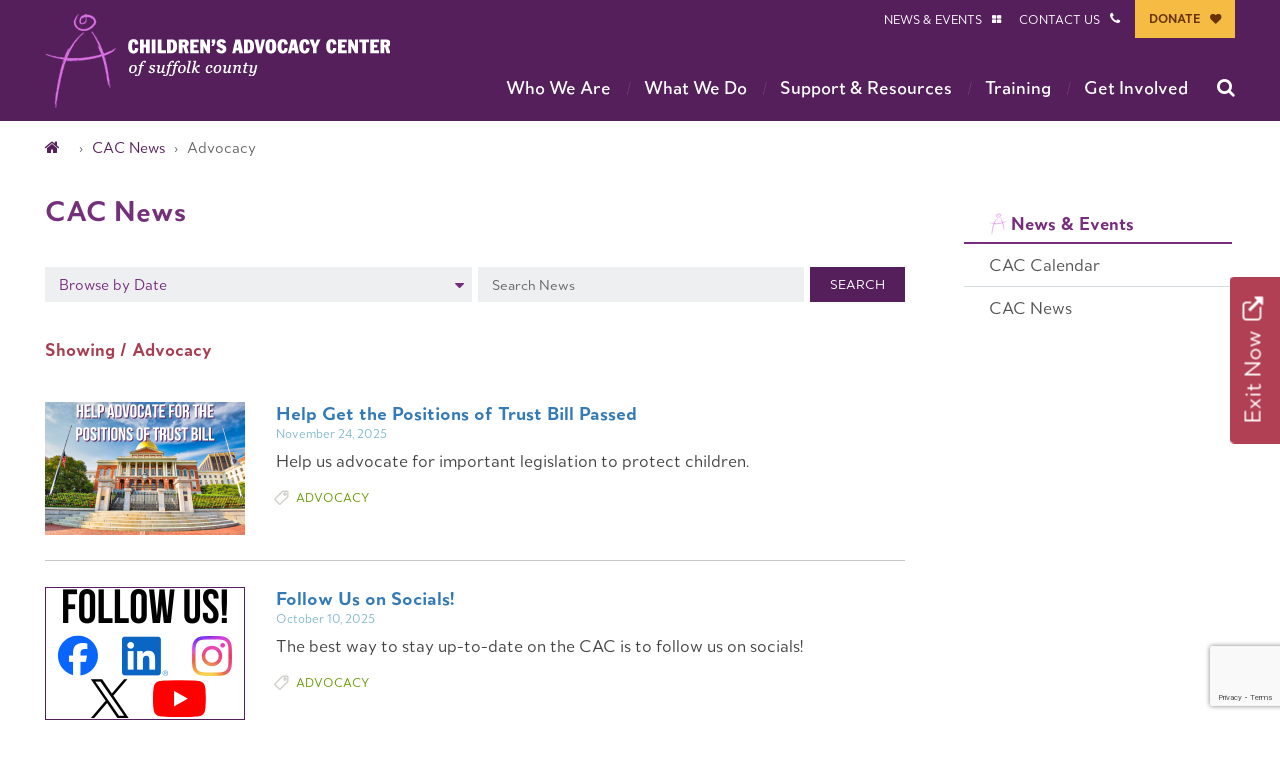

--- FILE ---
content_type: text/html; charset=utf-8
request_url: https://www.suffolkcac.org/index.php/news-events/news/category/advocacy/p4
body_size: 5180
content:
<!DOCTYPE html>
<html>
<head>
<script src="https://use.typekit.net/ifc1rgs.js"></script>
<script>try{Typekit.load({ async: true });}catch(e){}</script>
  <script src="https://use.fontawesome.com/e2c7bec797.js"></script>
  <meta charset="utf-8">
  <meta name="viewport" content="width=device-width, initial-scale=1.0">
  <title>  Children&#039;s Advocacy Center of Suffolk County</title>
  <link rel="stylesheet" href="/assets/css/bootstrap.css">
  <link rel="stylesheet" href="/assets/css/main.css">
  <script src="//ajax.googleapis.com/ajax/libs/jquery/1.12.4/jquery.min.js" defer></script>
  <script>window.jQuery || document.write('<script src="/assets/js/jquery-1.12.4.min.js"><\/script>')</script>
  <script src="//maxcdn.bootstrapcdn.com/bootstrap/3.3.7/js/bootstrap.min.js" integrity="sha384-Tc5IQib027qvyjSMfHjOMaLkfuWVxZxUPnCJA7l2mCWNIpG9mGCD8wGNIcPD7Txa" crossorigin="anonymous"></script>
  <script src="/assets/js/jquery.main.js" defer></script>
  
</head>
<body>
  <div id="wrapper">
    <header id="header">
      <div class="container-fluid">
        <div class="header-holder">
          <div class="logo"><a href="https://www.suffolkcac.org/"><img src="/assets/images/logo.png" alt="Childrens Advocacy Center of Suffolk County Logo"></a></div>
          <div class="nav-wrap">
            <a href="#" class="nav-opener"><span>menu</span></a>
            <div class="nav-holder">
              <a href="#" class="nav-opener"></a>
              <div class="header-buttons">
                <ul class="buttons-list list-unstyled">
                  <li><a href="/news-events/news" class="news">NEWS & EVENTS</a></li>
                  <li><a href="/who-we-are/contact-us" class="phone">CONTACT US</a></li>
                </ul>
                <a href="/get-involved/make-a-donation" class="donate-btn">DONATE</a>
              </div>
              <nav class="nav">
                <ul class="nav-list list-unstyled">
                  <li> 
                    <a href="/who-we-are/our-mission">Who We Are</a>
                    <div class="drop">
                      <ul class="nav-list list-unstyled">
                                                          <li><a href="https://www.suffolkcac.org/index.php?p=who-we-are/our-mission">Our Mission</a></li>
                    <li><a href="https://www.suffolkcac.org/index.php?p=who-we-are/our-values">Our Values</a></li>
                    <li><a href="https://www.suffolkcac.org/index.php?p=who-we-are/our-center">Our Center</a></li>
                    <li><a href="https://www.suffolkcac.org/index.php?p=who-we-are/staff">Our Staff</a></li>
                    <li><a href="https://www.suffolkcac.org/index.php?p=who-we-are/our-board-of-trustees">Our Board of Trustees</a></li>
                    <li><a href="https://www.suffolkcac.org/index.php?p=who-we-are/our-partners">Our Partners</a></li>
                    <li><a href="https://www.suffolkcac.org/index.php?p=who-we-are/annual-report">2024 Annual Report </a></li>
                    <li><a href="https://www.suffolkcac.org/index.php?p=who-we-are/our-funding">Financial Transparency</a></li>
                    <li><a href="https://www.suffolkcac.org/index.php?p=who-we-are/brochures">Brochures &amp; Publications</a></li>
                    <li><a href="https://www.suffolkcac.org/index.php?p=who-we-are/contact-us">Contact Us</a></li>
                              </ul>
                    </div>
                  </li>
                  <li>
                    <a href="/what-we-do/multi-disciplinary-team-investigations">What We Do</a>
                    <div class="drop">
                      <ul class="nav-list list-unstyled">
                                                           <li><a href="https://www.suffolkcac.org/index.php?p=what-we-do/overview-of-cac-services">Overview of CAC Services</a></li>
                    <li><a href="https://www.suffolkcac.org/index.php?p=what-we-do/multi-disciplinary-team-investigations">Multi-Disciplinary Team Investigations</a></li>
                    <li><a href="https://www.suffolkcac.org/index.php?p=what-we-do/forensic-interviewing">Forensic Interviewing</a></li>
                    <li><a href="https://www.suffolkcac.org/index.php?p=what-we-do/family-advocacy">Family Advocacy</a></li>
                    <li><a href="https://www.suffolkcac.org/index.php?p=what-we-do/mental-health-program">Mental Health Program </a></li>
                    <li><a href="https://www.suffolkcac.org/index.php?p=what-we-do/medical-services">Medical Services</a></li>
                    <li><a href="https://www.suffolkcac.org/index.php?p=what-we-do/seen">SEEN / Child Trafficking</a></li>
                    <li><a href="https://www.suffolkcac.org/index.php?p=what-we-do/parent-caregiver-follow-up-feedback">Parent/Caregiver Follow-Up Feedback</a></li>
                              </ul>
                    </div>
                  </li>
                  <li>
                    <a href="/support-resources/learn-the-signs">Support & Resources</a>
                    <div class="drop">
                      <ul class="nav-list list-unstyled">
                                                           <li><a href="https://www.suffolkcac.org/index.php?p=support-resources/covid-19-support">COVID-19 Support</a></li>
                    <li><a href="https://www.suffolkcac.org/index.php?p=support-resources/communitysafetynet">#CommunitySafetyNet</a></li>
                    <li><a href="https://www.suffolkcac.org/index.php?p=support-resources/learn-the-signs">Learn the Signs</a></li>
                    <li><a href="https://www.suffolkcac.org/index.php?p=support-resources/know-how-to-respond">Know How to Respond</a></li>
                    <li><a href="https://www.suffolkcac.org/index.php?p=support-resources/talk-about-it">Talk About It</a></li>
                    <li><a href="https://www.suffolkcac.org/index.php?p=support-resources/our-media-campaign">Our Media Campaign</a></li>
                    <li><a href="https://www.suffolkcac.org/index.php?p=support-resources/reporting-abuse">Reporting Abuse</a></li>
                    <li><a href="https://www.suffolkcac.org/index.php?p=support-resources/internet-safety">Internet Safety</a></li>
                    <li><a href="https://www.suffolkcac.org/index.php?p=support-resources/brochures-publications">Brochures &amp; Publications </a></li>
                    <li><a href="https://www.suffolkcac.org/index.php?p=support-resources/now-you-see">Now You See</a></li>
                    <li><a href="https://www.suffolkcac.org/index.php?p=support-resources/faqs-visiting-the-cac">FAQs – Visiting the CAC</a></li>
                              </ul>
                    </div>
                  </li>
                  <li>
                    <a href="/training/education-training">Training</a>
                     <div class="drop">
                      <ul class="nav-list list-unstyled">
                                                           <li><a href="https://www.suffolkcac.org/index.php?p=training/education-training"> Training &amp; Education</a></li>
                    <li><a href="https://www.suffolkcac.org/index.php?p=training/trainings-and-resources-for-professionals">Training for Professionals</a></li>
                    <li><a href="https://www.suffolkcac.org/index.php?p=training/trainings-and-resources-for-caregivers-and-community-members">Training for Caregivers &amp; Community Members</a></li>
                    <li><a href="https://www.suffolkcac.org/index.php?p=training/request-a-training">Request Training</a></li>
                              </ul>
                    </div>
                  </li>
                  <li>
                    <a href="/get-involved/landing">Get Involved</a>
                    <div class="drop">
                      <ul class="nav-list list-unstyled">
                                                           <li><a href="https://www.suffolkcac.org/index.php?p=get-involved/landing">Get Involved</a></li>
                    <li><a href="https://www.suffolkcac.org/index.php?p=get-involved/make-a-donation">Make a Donation</a></li>
                    <li><a href="https://www.suffolkcac.org/index.php?p=get-involved/step-up-speak-out">Step Up &amp; Speak Out Benefit</a></li>
                    <li><a href="https://www.suffolkcac.org/index.php?p=get-involved/volunteer-at-the-cac">Volunteer at the CAC</a></li>
                    <li><a href="https://www.suffolkcac.org/index.php?p=get-involved/subscribe-to-our-newsletter">Join Our Mailing List</a></li>
                    <li><a href="https://www.suffolkcac.org/index.php?p=get-involved/careers">Careers &amp; Internships</a></li>
                              </ul>
                    </div>
                  </li>
                </ul>
               
                <form action="https://www.suffolkcac.org/index.php?p=search/results" class="search-form open-close"><input type="hidden" name="s[]" value="what"/><input type="hidden" name="s[]" value="who"/><input type="hidden" name="s[]" value="training"/><input type="hidden" name="s[]" value="supportresources"/><input type="hidden" name="s[]" value="home"/><input type="hidden" name="s[]" value="getinvolved"/>
                  <a href="#" class="opener fa fa-search" aria-hidden="true"></a>
                  <div class="slide">
                    <div class="search">
                      <input type="search" name="q" placeholder="Search this site">
                      <button></button>
                    </div>
                  </div>
                </form>
              </nav>
            </div>
          </div>
        </div>
      </div>
    </header>
   <main id="main" role="main" class="container-fluid">
      <ol class="breadcrumb type-2">
      <li class="home"><a href="https://www.suffolkcac.org/"></a></li>
        <li><a href="/news-events/news">CAC News</a></li>
        <li class="active">Advocacy</li>             </ol>
      <div class="row">
        <section class="col-xs-12 col-md-8 col-lg-9 content-section">
          <h1 class="no-banner">CAC News</h1>
          
           <div class="post-holder">
           <div class="category">
            <div class="blog-search">
                         <form class="select" name="catmenu1" action="">
  <select title="Browse by Date" name="selcat"
onchange="location=document.catmenu1.selcat.options[document.catmenu1.selcat.selectedIndex].value;">
               
                  <option value="date0">Browse by Date</option>
                                   
                  <option value="/news-events/news/archive/2025/11">November 2025 (2)</option>
                                  
                  <option value="/news-events/news/archive/2025/10">October 2025 (4)</option>
                                  
                  <option value="/news-events/news/archive/2025/09">September 2025 (1)</option>
                                  
                  <option value="/news-events/news/archive/2025/08">August 2025 (1)</option>
                                  
                  <option value="/news-events/news/archive/2025/07">July 2025 (2)</option>
                                  
                  <option value="/news-events/news/archive/2025/06">June 2025 (2)</option>
                                  
                  <option value="/news-events/news/archive/2025/05">May 2025 (1)</option>
                                  
                  <option value="/news-events/news/archive/2025/03">March 2025 (1)</option>
                                  
                  <option value="/news-events/news/archive/2025/02">February 2025 (2)</option>
                                  
                  <option value="/news-events/news/archive/2025/01">January 2025 (2)</option>
                                  
                  <option value="/news-events/news/archive/2024/12">December 2024 (1)</option>
                                  
                  <option value="/news-events/news/archive/2024/11">November 2024 (1)</option>
                                  
                  <option value="/news-events/news/archive/2024/10">October 2024 (2)</option>
                                  
                  <option value="/news-events/news/archive/2024/09">September 2024 (1)</option>
                                  
                  <option value="/news-events/news/archive/2024/08">August 2024 (2)</option>
                                  
                  <option value="/news-events/news/archive/2024/07">July 2024 (2)</option>
                                  
                  <option value="/news-events/news/archive/2024/06">June 2024 (1)</option>
                                  
                  <option value="/news-events/news/archive/2024/05">May 2024 (2)</option>
                                  
                  <option value="/news-events/news/archive/2024/04">April 2024 (1)</option>
                                  
                  <option value="/news-events/news/archive/2024/03">March 2024 (1)</option>
                                  
                  <option value="/news-events/news/archive/2024/02">February 2024 (1)</option>
                                  
                  <option value="/news-events/news/archive/2024/01">January 2024 (1)</option>
                                  
                  <option value="/news-events/news/archive/2023/12">December 2023 (2)</option>
                                  
                  <option value="/news-events/news/archive/2023/11">November 2023 (2)</option>
                                  
                  <option value="/news-events/news/archive/2023/10">October 2023 (2)</option>
                                  
                  <option value="/news-events/news/archive/2023/09">September 2023 (3)</option>
                                  
                  <option value="/news-events/news/archive/2023/08">August 2023 (1)</option>
                                  
                  <option value="/news-events/news/archive/2023/07">July 2023 (1)</option>
                                  
                  <option value="/news-events/news/archive/2023/06">June 2023 (2)</option>
                                  
                  <option value="/news-events/news/archive/2023/05">May 2023 (2)</option>
                                  
                  <option value="/news-events/news/archive/2023/04">April 2023 (2)</option>
                                  
                  <option value="/news-events/news/archive/2023/03">March 2023 (1)</option>
                                  
                  <option value="/news-events/news/archive/2023/02">February 2023 (1)</option>
                                  
                  <option value="/news-events/news/archive/2023/01">January 2023 (2)</option>
                                  
                  <option value="/news-events/news/archive/2022/12">December 2022 (4)</option>
                                  
                  <option value="/news-events/news/archive/2022/11">November 2022 (6)</option>
                                  
                  <option value="/news-events/news/archive/2020/05">May 2020 (1)</option>
                                  
                  <option value="/news-events/news/archive/2019/12">December 2019 (1)</option>
                                  
                  <option value="/news-events/news/archive/2019/01">January 2019 (1)</option>
                                  
                  <option value="/news-events/news/archive/2018/12">December 2018 (1)</option>
                                  
                  <option value="/news-events/news/archive/2018/08">August 2018 (1)</option>
                                  
                  <option value="/news-events/news/archive/2018/03">March 2018 (2)</option>
                                </select>
              </form>
             <!--<form class="select" name="catmenu" action="">
  <select title="Browse by Category" name="selcat"
onchange="location=document.catmenu.selcat.options[document.catmenu.selcat.selectedIndex].value;">
                  <option value="date0">Browse by Category</option>
                                   <option value="https://www.suffolkcac.org/index.php?p=news-events/news/category/category-1">Category 1</option>
                                    <option value="https://www.suffolkcac.org/index.php?p=news-events/news/category/category-2">Category 2</option>
                                    <option value="https://www.suffolkcac.org/index.php?p=news-events/news/category/category-3">Category 3</option>
                                    <option value="https://www.suffolkcac.org/index.php?p=news-events/news/category/cac-monthly-update">CAC Monthly Update</option>
                                    <option value="https://www.suffolkcac.org/index.php?p=news-events/news/category/advocacy">Advocacy</option>
                                    <option value="https://www.suffolkcac.org/index.php?p=news-events/news/category/news-updates">News Updates</option>
                                  </select>
											
										</form>-->
				<form action="https://www.suffolkcac.org/index.php?p=search/results" class="input-holder">
               
                <input type="text" name="q" placeholder="Search News">
             <input type="hidden" name="s" value="news"/>
                <button class="search-button">Search</button>
              </form>
            </div>
          </div>          
         
          
          <h3>Showing / Advocacy</h3>                     

  <div class="post-holder">         
         
                      <article class="post">
                          <div class="image-wrapp">
    <a href="https://www.suffolkcac.org/index.php?p=news-events/news/help-get-the-positions-of-trust-bill-passed"><img src="https://www.suffolkcac.org/uploads/news/img/_newsthumb/Positions-of-Trust-SM.png" alt="Positions Of Trust Sm"> </a>
     </div>
              <div class="text-wrapp">
                <h3><a href="https://www.suffolkcac.org/index.php?p=news-events/news/help-get-the-positions-of-trust-bill-passed">Help Get the Positions of Trust Bill Passed</a></h3>
                <time datetime="2017-07-27" class="post-time">November 24, 2025 </time>
                <p>Help us advocate for important legislation to protect children.</p>
                <ul class="category-list">                                  <li><a href="https://www.suffolkcac.org/index.php?p=news-events/news/category/advocacy">Advocacy</a></li>
                                  </ul>              </div>
            </article>
                        <article class="post">
                          <div class="image-wrapp">
    <a href="https://www.suffolkcac.org/index.php?p=news-events/news/follow-us-on-socials"><img src="https://www.suffolkcac.org/uploads/news/img/_newsthumb/Follow-Us-on-Socials-SM.png" alt="Follow Us On Socials Sm"> </a>
     </div>
              <div class="text-wrapp">
                <h3><a href="https://www.suffolkcac.org/index.php?p=news-events/news/follow-us-on-socials">Follow Us on Socials!</a></h3>
                <time datetime="2017-07-27" class="post-time">October 10, 2025 </time>
                <p>The best way to stay up-to-date on the CAC is to follow us on socials!</p>
                <ul class="category-list">                                  <li><a href="https://www.suffolkcac.org/index.php?p=news-events/news/category/advocacy">Advocacy</a></li>
                                  </ul>              </div>
            </article>
                        <article class="post">
                          <div class="image-wrapp">
    <a href="https://www.suffolkcac.org/index.php?p=news-events/news/all-survivors-deserve-safety-healing-and-justice"><img src="https://www.suffolkcac.org/uploads/news/img/_newsthumb/All-survivors-deserve-200-x-133-px.png" alt="All Survivors Deserve 200 X 133 Px"> </a>
     </div>
              <div class="text-wrapp">
                <h3><a href="https://www.suffolkcac.org/index.php?p=news-events/news/all-survivors-deserve-safety-healing-and-justice">All survivors deserve safety, healing, and justice</a></h3>
                <time datetime="2017-07-27" class="post-time">July 16, 2025 </time>
                <p>The CAC stands with all survivors of physical abuse, sexual abuse and commercial sexual exploitation.</p>
                <ul class="category-list">                                  <li><a href="https://www.suffolkcac.org/index.php?p=news-events/news/category/advocacy">Advocacy</a></li>
                                  </ul>              </div>
            </article>
                        <article class="post">
                          <div class="image-wrapp">
    <a href="https://www.suffolkcac.org/index.php?p=news-events/news/celebration-of-courage"><img src="https://www.suffolkcac.org/uploads/pages/img/_newsthumb/Celebration-of-Courage-SM-1.png" alt="Celebration Of Courage Sm"> </a>
     </div>
              <div class="text-wrapp">
                <h3><a href="https://www.suffolkcac.org/index.php?p=news-events/news/celebration-of-courage">Celebration of Courage</a></h3>
                <time datetime="2017-07-27" class="post-time">May 03, 2024 </time>
                <p>The Children’s Advocacy Center of Suffolk County (CAC), in collaboration with the Suffolk County District Attorney’s Office and the Massachusetts Children’s Alliance hosted the “Celebration of Courage” in the House Members’ Lounge of the Massachusetts State House on April 30, 2024.</p>
                <ul class="category-list">                                  <li><a href="https://www.suffolkcac.org/index.php?p=news-events/news/category/advocacy">Advocacy</a></li>
                                  </ul>              </div>
            </article>
                        <article class="post">
                          <div class="image-wrapp">
    <a href="https://www.suffolkcac.org/index.php?p=news-events/news/cac-provides-testimony-in-support-of-sex-trade-survivors-act"><img src="https://www.suffolkcac.org/uploads/pages/img/_newsthumb/SEEN-Testimony-for-CAC-News.png" alt="Seen Testimony For Cac News"> </a>
     </div>
              <div class="text-wrapp">
                <h3><a href="https://www.suffolkcac.org/index.php?p=news-events/news/cac-provides-testimony-in-support-of-sex-trade-survivors-act">CAC Provides Testimony in Support of Sex Trade Survivors Act</a></h3>
                <time datetime="2017-07-27" class="post-time">May 22, 2023 </time>
                <p>SEEN Program Manager Sheelah Gobar represented the CAC at the Massachusetts State House to deliver testimony in support of the Sex Trade Survivors Act.</p>
                <ul class="category-list">                                  <li><a href="https://www.suffolkcac.org/index.php?p=news-events/news/category/advocacy">Advocacy</a></li>
                                  </ul>              </div>
            </article>
                      </div>
                 
                   <ul class="blog-pagination">
         
            <li><a href="https://www.suffolkcac.org/index.php?p=news-events/news/category/advocacy/p3" class="prev"></a></li>              <li> <a href="https://www.suffolkcac.org/index.php?p=news-events/news/category/advocacy">1</a></li>
   <li> <a href="https://www.suffolkcac.org/index.php?p=news-events/news/category/advocacy/p2">2</a></li>
   <li> <a href="https://www.suffolkcac.org/index.php?p=news-events/news/category/advocacy/p3">3</a></li>
            <li class="active">4</li>               <li> <a href="https://www.suffolkcac.org/index.php?p=news-events/news/category/advocacy/p5">5</a></li>
   <li> <a href="https://www.suffolkcac.org/index.php?p=news-events/news/category/advocacy/p6">6</a></li>
   <li> <a href="https://www.suffolkcac.org/index.php?p=news-events/news/category/advocacy/p7">7</a></li>
   <li> <a href="https://www.suffolkcac.org/index.php?p=news-events/news/category/advocacy/p8">8</a></li>
<li><a class="next" href="https://www.suffolkcac.org/index.php?p=news-events/news/category/advocacy/p5"></a></li>
</ul>
        
        </section>
        <aside class="col-xs-12 col-md-4 col-lg-3 sidebar">
          <div class="row">
             <div class="col-xs-12 additional-nav-holder">
              <div class="heading-block">
                <span class="mobille-heading">In This Section</span>
                                    
                  <h4><img alt="CAC Logo" src="/assets/images/a.png"> News & Events </h4>
                  <button class="add-nav-opener collapsed" data-toggle="collapse" data-target="#additional-navigation"></button>
              </div>
                 
                
                              
                              <ul id="additional-navigation" class="collapse accordion">
            
                               <li class="">
                   <a href="https://www.suffolkcac.org/index.php?p=news-events/calendar">CAC Calendar</a>
                                    </li>
                               <li class="active parent">
                   <a href="https://www.suffolkcac.org/index.php?p=news-events/news">CAC News</a>
                                    </li>
                                
              </ul>
            </div>            

             
             
             
             
             




                        </div>
        </aside>
      </div>
    </main>
    <footer id="footer">
      <div class="container-fluid">
        <div class="footer-holder">
          <div class="column">
            <div class="footer-logo"><a href="/"><img src="/assets/images/logo.png" alt="Childrens Advocacy Center of Suffolk County Logo"></a></div>
            <address class="address">
              989 Commonwealth Ave <br>
              Boston, MA 02215-1308
            </address><br>
            <ul class="contacts list-unstyled">
    
              <li><a href="#">Phone: 617.779.2146</a></li>
              <!--<li><a href="#">Fax: 617.779.2196</a></li>-->
              <li><a href="mailto:cac@state.ma.us">Email: <span>cac@state.ma.us</span></a></li>
            </ul>
            <div class="social-box">
              
              <a target="_blank" href="https://www.facebook.com/CACSuffolk/" class="facebook"><img src="/assets/images/fb.png" alt="facebook"></a> <a target="_blank" href="https://twitter.com/SuffolkCAC" class="twitter"><img src="/assets/images/wii.png" alt="twitter"></a>  <a target="_blank" href="https://www.youtube.com/channel/UCO9GG-BEr3AmCF_8XloPP5g" class="facebook"><img src="/assets/images/youtube.png" alt="Youtube"></a></div>
              <div class="social-box nca">
            <a target="_blank" href="http://www.nationalchildrensalliance.org"><img src="/assets/images/nc-er.png" alt="NCA logo"></a>
            </div>
          </div>
          <div class="column">
            <h3 class="h3">Our Mission</h3>
            <div class="text-box">
              <p>The Children’s Advocacy Center of Suffolk County (CAC) unites public, private and community partners to promote safety, healing and justice for child victims and their families.</p>
              <a class="link-arrow" href="/who-we-are/our-mission">Read More</a>
            </div>
            
          </div>
          <div class="column">
            <h3 class="h3">Join Our Mailing List</h3>
              
             <!-- Begin Constant Contact Inline Form Code -->
<div class="ctct-inline-form" data-form-id="30ca2d69-2af0-409a-9a62-003a3d6cc6f7"></div>
<!-- End Constant Contact Inline Form Code -->
          </div>
        </div>
      </div>
      <section class="bottom-section">
        <span class="copyright">&copy; 2026 Children&#039;s Advocacy Center of Suffolk County</span>
        <i>The Children’s Advocacy Center of Suffolk County Inc., is a 501(c)3 nonprofit organization.</i>
      </section>
    </footer>
    <a href="https://www.google.com" class="exit-btn">Exit Now</a>
  </div>
  <!-- Global site tag (gtag.js) - Google Analytics -->
<script async src="https://www.googletagmanager.com/gtag/js?id=UA-7897041-1"></script>
<script>
  window.dataLayer = window.dataLayer || [];
  function gtag(){dataLayer.push(arguments);}
  gtag('js', new Date());
 
  gtag('config', 'UA-7897041-1');
</script>
<!-- Begin Constant Contact Active Forms -->
<script> var _ctct_m = "c3aed30b97122d4302f0ea2d14538965"; </script>
<script id="signupScript" src="//static.ctctcdn.com/js/signup-form-widget/current/signup-form-widget.min.js" async defer></script>
<!-- End Constant Contact Active Forms -->
</body>
</html>



--- FILE ---
content_type: text/html; charset=utf-8
request_url: https://www.google.com/recaptcha/api2/anchor?ar=1&k=6LfHrSkUAAAAAPnKk5cT6JuKlKPzbwyTYuO8--Vr&co=aHR0cHM6Ly93d3cuc3VmZm9sa2NhYy5vcmc6NDQz&hl=en&v=PoyoqOPhxBO7pBk68S4YbpHZ&size=invisible&anchor-ms=20000&execute-ms=30000&cb=xzz4gagzr2o
body_size: 50256
content:
<!DOCTYPE HTML><html dir="ltr" lang="en"><head><meta http-equiv="Content-Type" content="text/html; charset=UTF-8">
<meta http-equiv="X-UA-Compatible" content="IE=edge">
<title>reCAPTCHA</title>
<style type="text/css">
/* cyrillic-ext */
@font-face {
  font-family: 'Roboto';
  font-style: normal;
  font-weight: 400;
  font-stretch: 100%;
  src: url(//fonts.gstatic.com/s/roboto/v48/KFO7CnqEu92Fr1ME7kSn66aGLdTylUAMa3GUBHMdazTgWw.woff2) format('woff2');
  unicode-range: U+0460-052F, U+1C80-1C8A, U+20B4, U+2DE0-2DFF, U+A640-A69F, U+FE2E-FE2F;
}
/* cyrillic */
@font-face {
  font-family: 'Roboto';
  font-style: normal;
  font-weight: 400;
  font-stretch: 100%;
  src: url(//fonts.gstatic.com/s/roboto/v48/KFO7CnqEu92Fr1ME7kSn66aGLdTylUAMa3iUBHMdazTgWw.woff2) format('woff2');
  unicode-range: U+0301, U+0400-045F, U+0490-0491, U+04B0-04B1, U+2116;
}
/* greek-ext */
@font-face {
  font-family: 'Roboto';
  font-style: normal;
  font-weight: 400;
  font-stretch: 100%;
  src: url(//fonts.gstatic.com/s/roboto/v48/KFO7CnqEu92Fr1ME7kSn66aGLdTylUAMa3CUBHMdazTgWw.woff2) format('woff2');
  unicode-range: U+1F00-1FFF;
}
/* greek */
@font-face {
  font-family: 'Roboto';
  font-style: normal;
  font-weight: 400;
  font-stretch: 100%;
  src: url(//fonts.gstatic.com/s/roboto/v48/KFO7CnqEu92Fr1ME7kSn66aGLdTylUAMa3-UBHMdazTgWw.woff2) format('woff2');
  unicode-range: U+0370-0377, U+037A-037F, U+0384-038A, U+038C, U+038E-03A1, U+03A3-03FF;
}
/* math */
@font-face {
  font-family: 'Roboto';
  font-style: normal;
  font-weight: 400;
  font-stretch: 100%;
  src: url(//fonts.gstatic.com/s/roboto/v48/KFO7CnqEu92Fr1ME7kSn66aGLdTylUAMawCUBHMdazTgWw.woff2) format('woff2');
  unicode-range: U+0302-0303, U+0305, U+0307-0308, U+0310, U+0312, U+0315, U+031A, U+0326-0327, U+032C, U+032F-0330, U+0332-0333, U+0338, U+033A, U+0346, U+034D, U+0391-03A1, U+03A3-03A9, U+03B1-03C9, U+03D1, U+03D5-03D6, U+03F0-03F1, U+03F4-03F5, U+2016-2017, U+2034-2038, U+203C, U+2040, U+2043, U+2047, U+2050, U+2057, U+205F, U+2070-2071, U+2074-208E, U+2090-209C, U+20D0-20DC, U+20E1, U+20E5-20EF, U+2100-2112, U+2114-2115, U+2117-2121, U+2123-214F, U+2190, U+2192, U+2194-21AE, U+21B0-21E5, U+21F1-21F2, U+21F4-2211, U+2213-2214, U+2216-22FF, U+2308-230B, U+2310, U+2319, U+231C-2321, U+2336-237A, U+237C, U+2395, U+239B-23B7, U+23D0, U+23DC-23E1, U+2474-2475, U+25AF, U+25B3, U+25B7, U+25BD, U+25C1, U+25CA, U+25CC, U+25FB, U+266D-266F, U+27C0-27FF, U+2900-2AFF, U+2B0E-2B11, U+2B30-2B4C, U+2BFE, U+3030, U+FF5B, U+FF5D, U+1D400-1D7FF, U+1EE00-1EEFF;
}
/* symbols */
@font-face {
  font-family: 'Roboto';
  font-style: normal;
  font-weight: 400;
  font-stretch: 100%;
  src: url(//fonts.gstatic.com/s/roboto/v48/KFO7CnqEu92Fr1ME7kSn66aGLdTylUAMaxKUBHMdazTgWw.woff2) format('woff2');
  unicode-range: U+0001-000C, U+000E-001F, U+007F-009F, U+20DD-20E0, U+20E2-20E4, U+2150-218F, U+2190, U+2192, U+2194-2199, U+21AF, U+21E6-21F0, U+21F3, U+2218-2219, U+2299, U+22C4-22C6, U+2300-243F, U+2440-244A, U+2460-24FF, U+25A0-27BF, U+2800-28FF, U+2921-2922, U+2981, U+29BF, U+29EB, U+2B00-2BFF, U+4DC0-4DFF, U+FFF9-FFFB, U+10140-1018E, U+10190-1019C, U+101A0, U+101D0-101FD, U+102E0-102FB, U+10E60-10E7E, U+1D2C0-1D2D3, U+1D2E0-1D37F, U+1F000-1F0FF, U+1F100-1F1AD, U+1F1E6-1F1FF, U+1F30D-1F30F, U+1F315, U+1F31C, U+1F31E, U+1F320-1F32C, U+1F336, U+1F378, U+1F37D, U+1F382, U+1F393-1F39F, U+1F3A7-1F3A8, U+1F3AC-1F3AF, U+1F3C2, U+1F3C4-1F3C6, U+1F3CA-1F3CE, U+1F3D4-1F3E0, U+1F3ED, U+1F3F1-1F3F3, U+1F3F5-1F3F7, U+1F408, U+1F415, U+1F41F, U+1F426, U+1F43F, U+1F441-1F442, U+1F444, U+1F446-1F449, U+1F44C-1F44E, U+1F453, U+1F46A, U+1F47D, U+1F4A3, U+1F4B0, U+1F4B3, U+1F4B9, U+1F4BB, U+1F4BF, U+1F4C8-1F4CB, U+1F4D6, U+1F4DA, U+1F4DF, U+1F4E3-1F4E6, U+1F4EA-1F4ED, U+1F4F7, U+1F4F9-1F4FB, U+1F4FD-1F4FE, U+1F503, U+1F507-1F50B, U+1F50D, U+1F512-1F513, U+1F53E-1F54A, U+1F54F-1F5FA, U+1F610, U+1F650-1F67F, U+1F687, U+1F68D, U+1F691, U+1F694, U+1F698, U+1F6AD, U+1F6B2, U+1F6B9-1F6BA, U+1F6BC, U+1F6C6-1F6CF, U+1F6D3-1F6D7, U+1F6E0-1F6EA, U+1F6F0-1F6F3, U+1F6F7-1F6FC, U+1F700-1F7FF, U+1F800-1F80B, U+1F810-1F847, U+1F850-1F859, U+1F860-1F887, U+1F890-1F8AD, U+1F8B0-1F8BB, U+1F8C0-1F8C1, U+1F900-1F90B, U+1F93B, U+1F946, U+1F984, U+1F996, U+1F9E9, U+1FA00-1FA6F, U+1FA70-1FA7C, U+1FA80-1FA89, U+1FA8F-1FAC6, U+1FACE-1FADC, U+1FADF-1FAE9, U+1FAF0-1FAF8, U+1FB00-1FBFF;
}
/* vietnamese */
@font-face {
  font-family: 'Roboto';
  font-style: normal;
  font-weight: 400;
  font-stretch: 100%;
  src: url(//fonts.gstatic.com/s/roboto/v48/KFO7CnqEu92Fr1ME7kSn66aGLdTylUAMa3OUBHMdazTgWw.woff2) format('woff2');
  unicode-range: U+0102-0103, U+0110-0111, U+0128-0129, U+0168-0169, U+01A0-01A1, U+01AF-01B0, U+0300-0301, U+0303-0304, U+0308-0309, U+0323, U+0329, U+1EA0-1EF9, U+20AB;
}
/* latin-ext */
@font-face {
  font-family: 'Roboto';
  font-style: normal;
  font-weight: 400;
  font-stretch: 100%;
  src: url(//fonts.gstatic.com/s/roboto/v48/KFO7CnqEu92Fr1ME7kSn66aGLdTylUAMa3KUBHMdazTgWw.woff2) format('woff2');
  unicode-range: U+0100-02BA, U+02BD-02C5, U+02C7-02CC, U+02CE-02D7, U+02DD-02FF, U+0304, U+0308, U+0329, U+1D00-1DBF, U+1E00-1E9F, U+1EF2-1EFF, U+2020, U+20A0-20AB, U+20AD-20C0, U+2113, U+2C60-2C7F, U+A720-A7FF;
}
/* latin */
@font-face {
  font-family: 'Roboto';
  font-style: normal;
  font-weight: 400;
  font-stretch: 100%;
  src: url(//fonts.gstatic.com/s/roboto/v48/KFO7CnqEu92Fr1ME7kSn66aGLdTylUAMa3yUBHMdazQ.woff2) format('woff2');
  unicode-range: U+0000-00FF, U+0131, U+0152-0153, U+02BB-02BC, U+02C6, U+02DA, U+02DC, U+0304, U+0308, U+0329, U+2000-206F, U+20AC, U+2122, U+2191, U+2193, U+2212, U+2215, U+FEFF, U+FFFD;
}
/* cyrillic-ext */
@font-face {
  font-family: 'Roboto';
  font-style: normal;
  font-weight: 500;
  font-stretch: 100%;
  src: url(//fonts.gstatic.com/s/roboto/v48/KFO7CnqEu92Fr1ME7kSn66aGLdTylUAMa3GUBHMdazTgWw.woff2) format('woff2');
  unicode-range: U+0460-052F, U+1C80-1C8A, U+20B4, U+2DE0-2DFF, U+A640-A69F, U+FE2E-FE2F;
}
/* cyrillic */
@font-face {
  font-family: 'Roboto';
  font-style: normal;
  font-weight: 500;
  font-stretch: 100%;
  src: url(//fonts.gstatic.com/s/roboto/v48/KFO7CnqEu92Fr1ME7kSn66aGLdTylUAMa3iUBHMdazTgWw.woff2) format('woff2');
  unicode-range: U+0301, U+0400-045F, U+0490-0491, U+04B0-04B1, U+2116;
}
/* greek-ext */
@font-face {
  font-family: 'Roboto';
  font-style: normal;
  font-weight: 500;
  font-stretch: 100%;
  src: url(//fonts.gstatic.com/s/roboto/v48/KFO7CnqEu92Fr1ME7kSn66aGLdTylUAMa3CUBHMdazTgWw.woff2) format('woff2');
  unicode-range: U+1F00-1FFF;
}
/* greek */
@font-face {
  font-family: 'Roboto';
  font-style: normal;
  font-weight: 500;
  font-stretch: 100%;
  src: url(//fonts.gstatic.com/s/roboto/v48/KFO7CnqEu92Fr1ME7kSn66aGLdTylUAMa3-UBHMdazTgWw.woff2) format('woff2');
  unicode-range: U+0370-0377, U+037A-037F, U+0384-038A, U+038C, U+038E-03A1, U+03A3-03FF;
}
/* math */
@font-face {
  font-family: 'Roboto';
  font-style: normal;
  font-weight: 500;
  font-stretch: 100%;
  src: url(//fonts.gstatic.com/s/roboto/v48/KFO7CnqEu92Fr1ME7kSn66aGLdTylUAMawCUBHMdazTgWw.woff2) format('woff2');
  unicode-range: U+0302-0303, U+0305, U+0307-0308, U+0310, U+0312, U+0315, U+031A, U+0326-0327, U+032C, U+032F-0330, U+0332-0333, U+0338, U+033A, U+0346, U+034D, U+0391-03A1, U+03A3-03A9, U+03B1-03C9, U+03D1, U+03D5-03D6, U+03F0-03F1, U+03F4-03F5, U+2016-2017, U+2034-2038, U+203C, U+2040, U+2043, U+2047, U+2050, U+2057, U+205F, U+2070-2071, U+2074-208E, U+2090-209C, U+20D0-20DC, U+20E1, U+20E5-20EF, U+2100-2112, U+2114-2115, U+2117-2121, U+2123-214F, U+2190, U+2192, U+2194-21AE, U+21B0-21E5, U+21F1-21F2, U+21F4-2211, U+2213-2214, U+2216-22FF, U+2308-230B, U+2310, U+2319, U+231C-2321, U+2336-237A, U+237C, U+2395, U+239B-23B7, U+23D0, U+23DC-23E1, U+2474-2475, U+25AF, U+25B3, U+25B7, U+25BD, U+25C1, U+25CA, U+25CC, U+25FB, U+266D-266F, U+27C0-27FF, U+2900-2AFF, U+2B0E-2B11, U+2B30-2B4C, U+2BFE, U+3030, U+FF5B, U+FF5D, U+1D400-1D7FF, U+1EE00-1EEFF;
}
/* symbols */
@font-face {
  font-family: 'Roboto';
  font-style: normal;
  font-weight: 500;
  font-stretch: 100%;
  src: url(//fonts.gstatic.com/s/roboto/v48/KFO7CnqEu92Fr1ME7kSn66aGLdTylUAMaxKUBHMdazTgWw.woff2) format('woff2');
  unicode-range: U+0001-000C, U+000E-001F, U+007F-009F, U+20DD-20E0, U+20E2-20E4, U+2150-218F, U+2190, U+2192, U+2194-2199, U+21AF, U+21E6-21F0, U+21F3, U+2218-2219, U+2299, U+22C4-22C6, U+2300-243F, U+2440-244A, U+2460-24FF, U+25A0-27BF, U+2800-28FF, U+2921-2922, U+2981, U+29BF, U+29EB, U+2B00-2BFF, U+4DC0-4DFF, U+FFF9-FFFB, U+10140-1018E, U+10190-1019C, U+101A0, U+101D0-101FD, U+102E0-102FB, U+10E60-10E7E, U+1D2C0-1D2D3, U+1D2E0-1D37F, U+1F000-1F0FF, U+1F100-1F1AD, U+1F1E6-1F1FF, U+1F30D-1F30F, U+1F315, U+1F31C, U+1F31E, U+1F320-1F32C, U+1F336, U+1F378, U+1F37D, U+1F382, U+1F393-1F39F, U+1F3A7-1F3A8, U+1F3AC-1F3AF, U+1F3C2, U+1F3C4-1F3C6, U+1F3CA-1F3CE, U+1F3D4-1F3E0, U+1F3ED, U+1F3F1-1F3F3, U+1F3F5-1F3F7, U+1F408, U+1F415, U+1F41F, U+1F426, U+1F43F, U+1F441-1F442, U+1F444, U+1F446-1F449, U+1F44C-1F44E, U+1F453, U+1F46A, U+1F47D, U+1F4A3, U+1F4B0, U+1F4B3, U+1F4B9, U+1F4BB, U+1F4BF, U+1F4C8-1F4CB, U+1F4D6, U+1F4DA, U+1F4DF, U+1F4E3-1F4E6, U+1F4EA-1F4ED, U+1F4F7, U+1F4F9-1F4FB, U+1F4FD-1F4FE, U+1F503, U+1F507-1F50B, U+1F50D, U+1F512-1F513, U+1F53E-1F54A, U+1F54F-1F5FA, U+1F610, U+1F650-1F67F, U+1F687, U+1F68D, U+1F691, U+1F694, U+1F698, U+1F6AD, U+1F6B2, U+1F6B9-1F6BA, U+1F6BC, U+1F6C6-1F6CF, U+1F6D3-1F6D7, U+1F6E0-1F6EA, U+1F6F0-1F6F3, U+1F6F7-1F6FC, U+1F700-1F7FF, U+1F800-1F80B, U+1F810-1F847, U+1F850-1F859, U+1F860-1F887, U+1F890-1F8AD, U+1F8B0-1F8BB, U+1F8C0-1F8C1, U+1F900-1F90B, U+1F93B, U+1F946, U+1F984, U+1F996, U+1F9E9, U+1FA00-1FA6F, U+1FA70-1FA7C, U+1FA80-1FA89, U+1FA8F-1FAC6, U+1FACE-1FADC, U+1FADF-1FAE9, U+1FAF0-1FAF8, U+1FB00-1FBFF;
}
/* vietnamese */
@font-face {
  font-family: 'Roboto';
  font-style: normal;
  font-weight: 500;
  font-stretch: 100%;
  src: url(//fonts.gstatic.com/s/roboto/v48/KFO7CnqEu92Fr1ME7kSn66aGLdTylUAMa3OUBHMdazTgWw.woff2) format('woff2');
  unicode-range: U+0102-0103, U+0110-0111, U+0128-0129, U+0168-0169, U+01A0-01A1, U+01AF-01B0, U+0300-0301, U+0303-0304, U+0308-0309, U+0323, U+0329, U+1EA0-1EF9, U+20AB;
}
/* latin-ext */
@font-face {
  font-family: 'Roboto';
  font-style: normal;
  font-weight: 500;
  font-stretch: 100%;
  src: url(//fonts.gstatic.com/s/roboto/v48/KFO7CnqEu92Fr1ME7kSn66aGLdTylUAMa3KUBHMdazTgWw.woff2) format('woff2');
  unicode-range: U+0100-02BA, U+02BD-02C5, U+02C7-02CC, U+02CE-02D7, U+02DD-02FF, U+0304, U+0308, U+0329, U+1D00-1DBF, U+1E00-1E9F, U+1EF2-1EFF, U+2020, U+20A0-20AB, U+20AD-20C0, U+2113, U+2C60-2C7F, U+A720-A7FF;
}
/* latin */
@font-face {
  font-family: 'Roboto';
  font-style: normal;
  font-weight: 500;
  font-stretch: 100%;
  src: url(//fonts.gstatic.com/s/roboto/v48/KFO7CnqEu92Fr1ME7kSn66aGLdTylUAMa3yUBHMdazQ.woff2) format('woff2');
  unicode-range: U+0000-00FF, U+0131, U+0152-0153, U+02BB-02BC, U+02C6, U+02DA, U+02DC, U+0304, U+0308, U+0329, U+2000-206F, U+20AC, U+2122, U+2191, U+2193, U+2212, U+2215, U+FEFF, U+FFFD;
}
/* cyrillic-ext */
@font-face {
  font-family: 'Roboto';
  font-style: normal;
  font-weight: 900;
  font-stretch: 100%;
  src: url(//fonts.gstatic.com/s/roboto/v48/KFO7CnqEu92Fr1ME7kSn66aGLdTylUAMa3GUBHMdazTgWw.woff2) format('woff2');
  unicode-range: U+0460-052F, U+1C80-1C8A, U+20B4, U+2DE0-2DFF, U+A640-A69F, U+FE2E-FE2F;
}
/* cyrillic */
@font-face {
  font-family: 'Roboto';
  font-style: normal;
  font-weight: 900;
  font-stretch: 100%;
  src: url(//fonts.gstatic.com/s/roboto/v48/KFO7CnqEu92Fr1ME7kSn66aGLdTylUAMa3iUBHMdazTgWw.woff2) format('woff2');
  unicode-range: U+0301, U+0400-045F, U+0490-0491, U+04B0-04B1, U+2116;
}
/* greek-ext */
@font-face {
  font-family: 'Roboto';
  font-style: normal;
  font-weight: 900;
  font-stretch: 100%;
  src: url(//fonts.gstatic.com/s/roboto/v48/KFO7CnqEu92Fr1ME7kSn66aGLdTylUAMa3CUBHMdazTgWw.woff2) format('woff2');
  unicode-range: U+1F00-1FFF;
}
/* greek */
@font-face {
  font-family: 'Roboto';
  font-style: normal;
  font-weight: 900;
  font-stretch: 100%;
  src: url(//fonts.gstatic.com/s/roboto/v48/KFO7CnqEu92Fr1ME7kSn66aGLdTylUAMa3-UBHMdazTgWw.woff2) format('woff2');
  unicode-range: U+0370-0377, U+037A-037F, U+0384-038A, U+038C, U+038E-03A1, U+03A3-03FF;
}
/* math */
@font-face {
  font-family: 'Roboto';
  font-style: normal;
  font-weight: 900;
  font-stretch: 100%;
  src: url(//fonts.gstatic.com/s/roboto/v48/KFO7CnqEu92Fr1ME7kSn66aGLdTylUAMawCUBHMdazTgWw.woff2) format('woff2');
  unicode-range: U+0302-0303, U+0305, U+0307-0308, U+0310, U+0312, U+0315, U+031A, U+0326-0327, U+032C, U+032F-0330, U+0332-0333, U+0338, U+033A, U+0346, U+034D, U+0391-03A1, U+03A3-03A9, U+03B1-03C9, U+03D1, U+03D5-03D6, U+03F0-03F1, U+03F4-03F5, U+2016-2017, U+2034-2038, U+203C, U+2040, U+2043, U+2047, U+2050, U+2057, U+205F, U+2070-2071, U+2074-208E, U+2090-209C, U+20D0-20DC, U+20E1, U+20E5-20EF, U+2100-2112, U+2114-2115, U+2117-2121, U+2123-214F, U+2190, U+2192, U+2194-21AE, U+21B0-21E5, U+21F1-21F2, U+21F4-2211, U+2213-2214, U+2216-22FF, U+2308-230B, U+2310, U+2319, U+231C-2321, U+2336-237A, U+237C, U+2395, U+239B-23B7, U+23D0, U+23DC-23E1, U+2474-2475, U+25AF, U+25B3, U+25B7, U+25BD, U+25C1, U+25CA, U+25CC, U+25FB, U+266D-266F, U+27C0-27FF, U+2900-2AFF, U+2B0E-2B11, U+2B30-2B4C, U+2BFE, U+3030, U+FF5B, U+FF5D, U+1D400-1D7FF, U+1EE00-1EEFF;
}
/* symbols */
@font-face {
  font-family: 'Roboto';
  font-style: normal;
  font-weight: 900;
  font-stretch: 100%;
  src: url(//fonts.gstatic.com/s/roboto/v48/KFO7CnqEu92Fr1ME7kSn66aGLdTylUAMaxKUBHMdazTgWw.woff2) format('woff2');
  unicode-range: U+0001-000C, U+000E-001F, U+007F-009F, U+20DD-20E0, U+20E2-20E4, U+2150-218F, U+2190, U+2192, U+2194-2199, U+21AF, U+21E6-21F0, U+21F3, U+2218-2219, U+2299, U+22C4-22C6, U+2300-243F, U+2440-244A, U+2460-24FF, U+25A0-27BF, U+2800-28FF, U+2921-2922, U+2981, U+29BF, U+29EB, U+2B00-2BFF, U+4DC0-4DFF, U+FFF9-FFFB, U+10140-1018E, U+10190-1019C, U+101A0, U+101D0-101FD, U+102E0-102FB, U+10E60-10E7E, U+1D2C0-1D2D3, U+1D2E0-1D37F, U+1F000-1F0FF, U+1F100-1F1AD, U+1F1E6-1F1FF, U+1F30D-1F30F, U+1F315, U+1F31C, U+1F31E, U+1F320-1F32C, U+1F336, U+1F378, U+1F37D, U+1F382, U+1F393-1F39F, U+1F3A7-1F3A8, U+1F3AC-1F3AF, U+1F3C2, U+1F3C4-1F3C6, U+1F3CA-1F3CE, U+1F3D4-1F3E0, U+1F3ED, U+1F3F1-1F3F3, U+1F3F5-1F3F7, U+1F408, U+1F415, U+1F41F, U+1F426, U+1F43F, U+1F441-1F442, U+1F444, U+1F446-1F449, U+1F44C-1F44E, U+1F453, U+1F46A, U+1F47D, U+1F4A3, U+1F4B0, U+1F4B3, U+1F4B9, U+1F4BB, U+1F4BF, U+1F4C8-1F4CB, U+1F4D6, U+1F4DA, U+1F4DF, U+1F4E3-1F4E6, U+1F4EA-1F4ED, U+1F4F7, U+1F4F9-1F4FB, U+1F4FD-1F4FE, U+1F503, U+1F507-1F50B, U+1F50D, U+1F512-1F513, U+1F53E-1F54A, U+1F54F-1F5FA, U+1F610, U+1F650-1F67F, U+1F687, U+1F68D, U+1F691, U+1F694, U+1F698, U+1F6AD, U+1F6B2, U+1F6B9-1F6BA, U+1F6BC, U+1F6C6-1F6CF, U+1F6D3-1F6D7, U+1F6E0-1F6EA, U+1F6F0-1F6F3, U+1F6F7-1F6FC, U+1F700-1F7FF, U+1F800-1F80B, U+1F810-1F847, U+1F850-1F859, U+1F860-1F887, U+1F890-1F8AD, U+1F8B0-1F8BB, U+1F8C0-1F8C1, U+1F900-1F90B, U+1F93B, U+1F946, U+1F984, U+1F996, U+1F9E9, U+1FA00-1FA6F, U+1FA70-1FA7C, U+1FA80-1FA89, U+1FA8F-1FAC6, U+1FACE-1FADC, U+1FADF-1FAE9, U+1FAF0-1FAF8, U+1FB00-1FBFF;
}
/* vietnamese */
@font-face {
  font-family: 'Roboto';
  font-style: normal;
  font-weight: 900;
  font-stretch: 100%;
  src: url(//fonts.gstatic.com/s/roboto/v48/KFO7CnqEu92Fr1ME7kSn66aGLdTylUAMa3OUBHMdazTgWw.woff2) format('woff2');
  unicode-range: U+0102-0103, U+0110-0111, U+0128-0129, U+0168-0169, U+01A0-01A1, U+01AF-01B0, U+0300-0301, U+0303-0304, U+0308-0309, U+0323, U+0329, U+1EA0-1EF9, U+20AB;
}
/* latin-ext */
@font-face {
  font-family: 'Roboto';
  font-style: normal;
  font-weight: 900;
  font-stretch: 100%;
  src: url(//fonts.gstatic.com/s/roboto/v48/KFO7CnqEu92Fr1ME7kSn66aGLdTylUAMa3KUBHMdazTgWw.woff2) format('woff2');
  unicode-range: U+0100-02BA, U+02BD-02C5, U+02C7-02CC, U+02CE-02D7, U+02DD-02FF, U+0304, U+0308, U+0329, U+1D00-1DBF, U+1E00-1E9F, U+1EF2-1EFF, U+2020, U+20A0-20AB, U+20AD-20C0, U+2113, U+2C60-2C7F, U+A720-A7FF;
}
/* latin */
@font-face {
  font-family: 'Roboto';
  font-style: normal;
  font-weight: 900;
  font-stretch: 100%;
  src: url(//fonts.gstatic.com/s/roboto/v48/KFO7CnqEu92Fr1ME7kSn66aGLdTylUAMa3yUBHMdazQ.woff2) format('woff2');
  unicode-range: U+0000-00FF, U+0131, U+0152-0153, U+02BB-02BC, U+02C6, U+02DA, U+02DC, U+0304, U+0308, U+0329, U+2000-206F, U+20AC, U+2122, U+2191, U+2193, U+2212, U+2215, U+FEFF, U+FFFD;
}

</style>
<link rel="stylesheet" type="text/css" href="https://www.gstatic.com/recaptcha/releases/PoyoqOPhxBO7pBk68S4YbpHZ/styles__ltr.css">
<script nonce="SMg2Si_eD_k3czRxbiTh-A" type="text/javascript">window['__recaptcha_api'] = 'https://www.google.com/recaptcha/api2/';</script>
<script type="text/javascript" src="https://www.gstatic.com/recaptcha/releases/PoyoqOPhxBO7pBk68S4YbpHZ/recaptcha__en.js" nonce="SMg2Si_eD_k3czRxbiTh-A">
      
    </script></head>
<body><div id="rc-anchor-alert" class="rc-anchor-alert"></div>
<input type="hidden" id="recaptcha-token" value="[base64]">
<script type="text/javascript" nonce="SMg2Si_eD_k3czRxbiTh-A">
      recaptcha.anchor.Main.init("[\x22ainput\x22,[\x22bgdata\x22,\x22\x22,\[base64]/[base64]/[base64]/KE4oMTI0LHYsdi5HKSxMWihsLHYpKTpOKDEyNCx2LGwpLFYpLHYpLFQpKSxGKDE3MSx2KX0scjc9ZnVuY3Rpb24obCl7cmV0dXJuIGx9LEM9ZnVuY3Rpb24obCxWLHYpe04odixsLFYpLFZbYWtdPTI3OTZ9LG49ZnVuY3Rpb24obCxWKXtWLlg9KChWLlg/[base64]/[base64]/[base64]/[base64]/[base64]/[base64]/[base64]/[base64]/[base64]/[base64]/[base64]\\u003d\x22,\[base64]\\u003d\x22,\x22w6UoKcO5SjNCRMO4wqtTWsKqw7nDu1rCn8Kwwpwkw4RCPcOQw4YIbH0BdwFRw7AWYwfDnX4bw5jDh8KJSGwiVsKtCcKqBBZbwo3Cp0x1QRdxEcK6wqfDrB4gwoZnw7RGIFTDhmbCicKHPsKbwqDDg8OXwrrDi8ObOD/CpMKpQzzCg8Oxwqd/worDjsKzwrluUsOjwoxkwqkkwr3DqGEpw454XsOhwoshIsOPw4bChcOGw5Y/wozDiMOHfMKgw5tYwq/[base64]/Dn8OXwp7CtcOcSAg3w7vCtMOhw4XDuwgPNCdUw4/DjcOcCm/DpFrDlMOoRUfCicODbMKjwp/Dp8Ofw6HCtsKJwo1Aw6c9wqdhw6jDpl3Cs1TDsnrDi8Ktw4PDhxNrwrZNS8KtOsKcKsOewoPCl8KtZ8KgwqFMH250AsKtL8OCw4kFwqZPR8K7wqALeCtCw55JSMK0wrkNw5vDtU9uWAPDtcOTwq/Co8OyDSDCmsOmwqg1wqErw6xOJ8O2XGlCKsOwa8KwC8O8LQrCvkwFw5PDkWUlw5Bjwrkuw6DCtGkMLcO3wqfDnkg0w5LCklzCncKzPG3Dl8OdJ1hxd2MRDMKywoPDtXPCgsOow43DsnTDrcOyRCXDoxBCwphxw65lwqLCusKMwogHGsKVSTXCnC/CqiXCiADDiX8Pw5/DmcKwADIew44XfMO9wqk6Y8O5Z0xnQMOJLcOFSMODwrTCnGzCkXwuB8OMKwjCqsKMwojDv2VVwrR9HsODPcOfw7HDjDRsw4HDmGBGw6DCosK8wrDDrcOGwqPCnVzDrDhHw5/CtR/Co8KACWwBw5nDicK/PnbCvMKHw4UWAlTDvnTCssKvwrLCmy4xwrPCuhHCpMOxw54xwqQHw7/DmzkeFsKBw6bDj2gaBcOfZcKcDQ7DisKfYizCgcK+w60rwokwPQHCisORwq0/R8OYwqA/a8OqW8OwPMOQIzZSw7IhwoFKw6rDs3vDuTTClsOfwpvCkMKvKsKHw4nCggnDmcO/T8OHXGgPCywRKsKBwo3CsygZw7HCpW3CsAfCshVvwrfDo8Kmw7dgD189w4DCpAfCi8KmDnkdw5RsYMKZw5QYwo4iw7PDvHfDonRBw5UZwrE7w5rDgcOvwoTDocKsw6wLE8KKw4LCtS7DuMO/BkHCs0nCm8ObMyvCv8KFOVzCrMO9wq8HPD5HwqHDjVYZeMOBcsOswqHCkTPCq8KIW8K9wrPCgCJ3KyLCtSDCv8KmwplSwoLCusK0woLDjRHDsMK5w7DCizkSwqXClCXDrsKGCD82BTPDucOqVB/DqsKlwrMmw6LCkUQSw5Uvw5bCgiTCosOUw4nCgMOtOsOvK8OjGsOsHMK5w7t9EcO/[base64]/CucKjZmAnwrbCq8KqwrcmB8OpwoQKUCbCqhoOw5/[base64]/CuMK+R8KIAUUJw7EcRMOKMsKUw4Blw73DrMOyQzZaw4sdwqTCrizCpcOlesOJATjCqcOZwqdPw4M+wr7Dl0LDrhdswpw3GyLDjRtVHcOuwpjDlHo5w5vCusOzTmYsw4PCjsOSw67DksO/eB1+woAPwqvCizITXz3DpTHCgsOMwpDCihB9M8KjLMOowr7DoV7CmH7Ci8KODlghw7NKKEHDrsOnb8OOw53Dh2fCvsKLw4wsbU5Mw7rCr8OAwq4Fw6PDt03DlgnDsmcPw4TDhMKsw7fDusKww4DCqQoMw4cMSsKzAlHClyHDikQhwoACG1c3IsKJwrprLUQYTF7CoC/Ck8KOAcKwVGDCsg47w7lUw4rCtmt1w7A7SzPCn8KQwoVmw5vCisOAW3Y2wqTDlcKow4lwJsOcw7R2w6PDisO5wp4dw7Bpw7fCv8OXXiHDgjLCpsOIWWtow4dXFGLDmsKkDcKMw61Dw7low43DqMKHw7RkwqfCgcOCw4HCsmFTZTDCqcKYwp/Dq0xNw7h5wpXChnFCwpnCh0vDusKzw6ZVw4PDlMOFwpk0UsOvLcOCw5/DiMKdwqVPVVYJw7pzw43Ckw7CoRUgRTAqNWnCs8KSC8KWwqdnCcOaVMKdbQtpYsO2BAoGwrpAwoQDf8KRd8Ohw6LCh0fCvUkmJ8K8wpvDpjYuWsKaIMOYdFk6w5HDvcO1JETDncKfw5RnVTfDu8Ovw7BxUsO/TjXDsk5Fwo9OwpjCiMO2fcOywrbCtMKFw6LCump9wpPCiMKyKmvDpcONw7dUEcKxLjYmGsKadcONw6LDmDccfMKSRsOOw6/CohjCjsOMdMOtIiPCm8O5OMOAwpdGVy0ba8K4CMOXw6DDpMOzwrBjfsKwdsOFwrl9w6HDhsK+HU3DjCAdwoZzVnVww7nDph3CrsONUVZDwqM7PGvDq8OwworChcOUwrbCv8KLwqzDlQYTwqTCgV3CkcKyw406SgnCmsOmwq3CuMKpwp54wo/[base64]/CqMOiw5PCtcK1w5phF8OVWMOSw4nCshIzHMOOwq7CqcOewp0ow5HDgAcpI8K6Q3xSJcOtwp8AQcODAsKPNELDoSlSZ8K3Ug7DncO6Fg/[base64]/JcO6LMKJZsODw5BMJS/DosOww4rDusOqwrXCtMKVw7cvTsKhwqvDucOSYDPCl8KgU8Oywr1XwrfCv8KSwqpfLcOTZsK8wpogw6fCuMK6Rk7DuMKhw5rDunVFwqcuWsKpwphjAHPDiMKnQnUdw4TCgHtNwrTDvnbCnBnDkQfDqiptw6XDg8KiwozCrsKYwqlzRcO+VsKOR8K5CRLCtcO9IXl/wrDDnTlrwqgWMT8zP04Sw5TCo8OswoPDkMK1woV/[base64]/CrMKvwpcuw75GwpnCsMKHXVTDscKwKx1iw5c2XgsfwqLCnHDCjHvClMOPw6NoGXDCtSJAw6/CnmTDosKxUcKLT8K7WjvDmsKdXVTDlFYESMKySsOWw70gw55CMS1Zwqhlw60WE8OoCsK+wqx2DcOWw4LCpsKhASRew6Y0w6bDrypKw4fDgcKsNRPDq8KHw5ETM8OqTMKqwo3DkcOWIcOLSzlhwposf8KXf8KuwovDiAp7wqRbKjoDwofDm8KACsObwrQdw4bDg8Oowo/CmQUAMsO+UsO9fQbDinHDrcOGwo7Ds8OmwoDDjsOuXGgcwrRiUilvWMO8eSbCn8KkbMKvVcKdwqTCq3fDpRU8woJhwplpworDjE1fO8O7wqzDrHVIw6FXBMKvw6jCm8O4w451DMK/[base64]/Cn8OhwoxpJh/CrBB4wolcwqMfAMOHQ8OYwo8AwoVgw59kw51VY0/[base64]/w54RwoMgfxsNKsOEw4UybMONw6rDlMO6w4AuGh7CksOQCMOFwpjDlWLDsjk2wq5nwqJ2wrZiMMOMdcOhwqk2fzzDonfCiSnCg8OeWWQ9VR9AwqjDjQc/JMKiwp9FwrBHwp/DjWHDrsO8N8KCVMKLOMOVwogiwp03RWQfOXJ1woIzw7Eew6UJMB7Dj8KIasOJw5UYwq3CtMK+w7HClkFXwr7CocK4I8K2wqHCu8KzLVfCv0bCssKCwpnDs8OQRcOwGgDCk8KBwo7DgCjCh8O2FTLCrsKTVGkEw7d2w4PDlm/Du0bDg8KzwpA0XUPCtnPCqsKiRsOwc8OzacO/airCl3xNw4FvbcOARz4gUVdewrDCjcOFCUHDusK4w4DDgcOJVQckWjPDgMK2SMOAQH87BwViwqbCiF5Ww4bDvcOGKzYsw5LCm8Kywr4pw7Mtw4/[base64]/[base64]/CrDMQbcK3T8OmE8O7McOUQMOtZ8Kuw7zCrivDpkLDssKOf0jCgUbCpsKSXcK7wp/DjMO6w5Zhw77CjXoJW1bCl8KSw5TDsR3DlcK+wrMbMcOGJMKzUMKKw5VTw4bDlEnCrUPCmWvDvljDjRXDucKjw7Nsw7rCk8OKwp9JwrBPw78wwoQTw77DjsKNVwvDoS/DgxbCgcOMScOiTcKAKsOdacOFXMOeDwFwWlLCicO8EsOQwrIvbiM2R8ONwqRdBcOFPsOdHMKZw4zDlsO4wr8Wa8KOPx/CrHjDkhfCrGzCgFpHwpMuQHBEcMKXwqrDpVvChy0vw6fCtkPDtMOCaMKcwotdwpHDpcObwpouwqLDkMKew7xfw5pGw4zDkMOCw6/DhDrDhT7Cs8O4fxjCqMKfLMOMwpnCvVrDocOYw48XX8O4w7cLL8O4bMOhwqYbKsKow4PDmsOpfBjCr3bDmXYWwrBKe1FhDTjDjXPCm8OUKjtTw6kywo55w5fCuMK6wpMqCMKfw7hZwqYdwrvCkSrDvlXCmMOsw6bDl3/Cm8OAwozCgwzCh8KpY8K/MlDCmxLDklHDiMOwd0FBwqXDn8OMw4R6DQNewoXDmlPDvsK9JjLCtsOcwrPCncOewrjDncKjw7EHw7jCgGvCuX7CkGDDo8O9LhDDlMKLPMOcdsOPLlFVw7zCkn7DnxAHw53CgsOiw4QLMsKiOSlwGcKQw4gwwqTCq8OQNsKTczYhwqLDq0/Dm3gYCjHDtcOGwrA4woNhwq3DmyrCscO/[base64]/Cl8OnwrXCvsONfMK/wpJYfsOtwqPCgsKzwrbDlsOPwqgLL8KoLcOSw4LCksKPwopGwpzDhsOtHT8KJjNfw4Z/cXw7wrI7wqYJW1nCt8KBw5pmwqtxRRLCnMOzCSzCqRwiwpDCpMK+NwXCpycowoHDg8K6w57DvMOIwpcCwqp4NGQNIcOSw6XDhDfDjGt0dnDDrMO6ZMKBwrbDt8K+w4LCnsKrw7DDiDZhwol8K8KXVsOEw5/Ct2Adw70OTcKpGsOhw7PDg8OYwq1FIMKVwqE0OMOkXjpew6jCg8Ojwo7DiCw0ThFIXsKswp7DhB9Sw6E3S8Osw6FATcKuw6vDmUVJw4M/wpNmwowKw4nCpF/CosKRLCPCv2HDm8ORT0TCiMO0Rg7Co8KoUxsIw53ClGfDucONcMK7aSnClsKxw6vDm8KdwrHDmlsUfWV/dcKTD1t1wqdkYMOow4RnI357wpjDujkiKnpdwqnDncOtOsKmw6tww7Fdw7MewozDlEldB2oIAXFOXUvCicOSGB4Aew/Cv0zDjkbDm8OdbQBXFEF0VcKJw5zCn0MMH0MXw4jCpMK9N8Orw79XdMK6ZgULYn3Dv8KCTnLDlj9/RMO7w5vCu8KvTcKwB8OqchrDsMKFw4TDv2DDuD16RcKjwrjCrsOTw5Vvw70rwofCrkzDqjZXQMOiwqXCiMKZAxRlVsKNw6dXwonDh1TCu8K/QUcKwoo3wrlkS8OaTAEhTMOlV8K9w5DCmh1Iwp5awrnDsm8Ywph8wr3Dr8KvccKEw73Dt3Zbw6tUPA0Jw6XCo8KTwrDDj8K7e3jDvk3Cv8KqSjk0HlHDisKSIsO/TExsZx1vUyDDvsObQiAUEHUrwqDDhBTCu8KSw5tCw73Cmnc7wrYww5ByV1PDisOgEsOWwpzCmcKfVcOBb8OvLDd4PgtLMzdxwprCp2jDlXoGPQPDlMKYPF3DncKdeU/CpFs4VsKnYyfDpsKPwqzDn1IxSsOJbsOpwqdIwozCrsOEPRomwr3DoMO3wo0lNy3Cn8KRwo1Gw4/CqMKNLMKQfz5KwojCqMOLw6FSwrPCs2zCij4ncMKywqoBEEwAAsKrdMKMwpDDssKlwr7Dv8O3w4xhwpnDr8OaBcOeKMOvMQHCp8OBwqIfwpkxwqNAWA/[base64]/wonDpQl2w6rDucKXAMKHw4LDhAHDjMO/wpbCjMK1wrvDhsKEwrTDkwvDjcO/w7p3eT9PwovCpsOKw6nDn1E4ITvCtnZYZsK9BcOMw63DvMKDwoVuwqNDLcObLyPCi3jDl1DCnsKWB8Opw6U+I8OnQ8OowofCu8O9PsOiZsK3w7rCi1grKMKefTfCkGrDin/Dl2Akw4wBL3/Dk8Kiw5fDiMKdIsKCBsKdesKlWcOmKlUJwpUFf2h6w5/CuMO5cCPCqcKaVcOywq8Yw6YpZcOPw6vDkcKHAcKUKCzDjcOIG0tmFG/Dvg9Pw5YcwqPCtcK+O8OaQsKNwr9uwrk9OFhiDCjDmsOwwoLDmsKjWhx8CsOKOikCw54pJnR+RsO/QsOPOxbCgxbCsQVZwpvCg3LClyLCtG91w4ZxWTMZLcKSXMK3Pg5aIWQHHcOkwrzDnDTDgMOpw4XDlHTCosK/wpc3GmfCkcK9TsKJWHRtw7Unwo/DnsKqwpDCt8O0w59uVcOaw5N7bMOAHWN+ZEzChm/CihfDosKFwqjCicOjwpbDjyNRM8K3aVnDsMKOwpdpIznDi3zCoEbDhsKxw5XDj8OVw70+MlHCv2zCvkZmUcK8wqHCrHbCvTnDqHJyE8OgwrJyMiYUN8KOwpdPw73CgMOow5Y0wpbCkzsewobCgg/CscKFw6ZOb2PCvizDuVrCvwjCocOWwphSw7zCrGxhSsKUZhjDpjlYMSfCsQbDlcOkw6nCuMOkwoLDgCvCmVE0f8OkwrTCpcOdTsK5w7tDwqLDpcOGwqlywrE2w7lQbsOdwqpLeMOzw7UIwp9KZsK0w5xLw4DDiXN9wqnDucKPXU/CsiZCLhzCksOMU8OIw4vCmcOVwpc3J1zDvMOKw6/CkcK7XMKmfgfCl1V2wrwxw7DCkcK5wrzClsKwX8K0w4x5wpMnwqjChMKDfQBrG35HwqQtwp4lw7bDusKbw5vDiCjDmELDlcKTFy3CncKgb8OrRcODS8KodHjCoMOiwrBiwpzCjzV4RH/Cm8KJw7wAWMKCSGXCngfDj10NwoRCYAVhwpdtSsOmFHHCsCbCgMOMw4QuwpBjw6fCjU/[base64]/DocOOw7UXw5lNU8OUUgjCoMOjw4fDmsK8Q0jCtMOEwoBfwoh1FF9iEsOieVNkwqDCusOndzI4QCRbGMKld8O3BCzCrRw/BcKZGMO5PQAlwr/DpsKfN8KHw5gaWBvDhj19YnTDg8OUw6HCvxXCshzDsW/CmcO1MzEyUcOIaXxrwp8zw6HCvMOsH8KaN8KDAg1Xw6zCgWQPecK+w4fCgcKhAsOOw5fCmcO1fC4YAMKEQcOXwpPCvCnDrcKFITLCl8K/d3rDn8Kabm0Ww4Fhw7gFwojCqgjDhMOcw7BpSMOsM8OTFsK/E8OpXsO4QsK7BcKQwqUBwpAewrsdwox0AMKJY23CtMKaLgoTRhMMAcOIMsKST8K+w4wQQHDDpl/CtEbDqcOfw5p9YxHDvMK4wojCu8OKwpDCu8KJw7p/[base64]/[base64]/Cr8KePSPDtMKrwqE1ChxyK8OYdsKXw77DscK3woLCoG0lZkzCksOYDsKEwq57SXzCq8K2wp7DkTo7fTjDo8O3WMKswrbCtQREwrlgw53CpcKrVsOqw57Ci3zDjz9Fw5LDnwpBwrnDgsKtwqbCo8K4bMOjwrDCvFbChXbCiU96w6PDni3CqMKfHWExZcO9w57DgxRiIS/DrcOtCsK+wq3Dg3fCo8OBO8KHI2JaFsO8X8OdOiEfQcOIJMK1wpHCgMOewq/DiCJ9w44Fw4rDt8OVG8KxVMKlEsOYEsO/[base64]/GsOqwpvDncKOYsO+w5IBWsO+wqMawrAWw5vDiMOGGFB3wrPClsO1w4UKw4rChynDgsOTMAPDmV1BwqzCjMKOw5BOw4JYSsK5b1ZdbGxTBcKCHMONwpknUAHCm8OUZjXCnsK1wpHCscKUw4sBH8K+L8KwF8OPcWICw7UTAy/CgMKaw6k3w7smPitvwqPCpA3DrsKYwp5UwrIrXcOhJcKgwpoUw4AOwoXDvj7Cp8KSPQxvwr/DiEbCpELCiFXDnHHDuD/CmMOkwqd7eMOIdVBEJMKSc8K3GTh1JgHCqS3DmcKPw6rCtjwJwpdtQSMNw4ROw61fwobCgHPDinJJw4EiQG/Cm8Kywp7CtMOUDXllS8KuGkQEwoZJaMKfX8OOfsKnwpJ0w6PDjcKlw79ew7t5YsKgw47CnFnDtRZow5fCrsOKHMK9woxAD3PCjj/ClcK3NsO1AMKXYBvCoWQoE8Kvw43ChMOkwrdlw63DpcK+LMKMYVY8DMO9MBRGGXXCvcOBwochwr7Dnl/[base64]/[base64]/Ds0DDkEoGEiXDjMKsw4jCt8Kcwoolw7HDmT/CosOIw4nCrUbCrBrChMOrfVdHG8OTw55xw7nDi2ViwoNSw7FOEsOfwq4dfifCvcK+woZLwpoOQsOvH8KzwolhwqU+wppHw4rCulPDs8OxcnPDvxsHw5HDtMO+w58mJQfDl8Kow4VwwrVyQWbCnmxvw7DCqnIGwohsw4nCuTfDjsKoZDgJwqpnwoY8H8KXw5oAw4/[base64]/CgsKqwrfCrsOFw6jDkMOQLcKzJ8Odw57ChwfCqsKBwrF4f0RiwqrDgcOIVMO5OMKVAsKTw647HmI5QRxoTkLCuCHCmUjDo8Knw6HCiC3DvsOnXcOPW8OUODgpwp8+PmknwqAcw6rCjcOSw4h3bQHDm8O3wrfDj07Di8Osw7lUSMKhwq1WK8O6ZjHClwNrwr1bdx/DoyjCh1nCtsOZN8OYEC/[base64]/[base64]/wp9Ww4bCrFnCgsOFecKJwqHDhMOEfMOJVnURDcO5wp/DvgHDoMO7asK0w5RnwqkdwpfDpsOPw5/Cg33CkMOtacKUwr3DvcOVXsKMw6Umw4Anw613NMK5woBkwroVbFHDsh3DkMO2aMO5w6nDg0/CpBB3Y1bDpsOMwrLDi8KJw67CucO+wq3DszfCqEU4wqhsw7vDqMK4woPDs8KJwqjCpybCo8KeA146TRVtwrXDoR3DssOrQcOFBcO4w6/Cg8OoFMKXw77Cm07CmsONTMOqGz/DoVY4wotVwppja8OXwrvCpTg4wpZ3OSxrw5/CtkfDkMKbcMO8w7rDvwpuVj/DpQRKcGrDpElww54pa8KFwo9wdMKSwroYwr8yNcK6BcKnw5XDqMKLwogrAWnDgnHDiWo/[base64]/O3JWwrHDjS/CsMOVw5VFw7AvYMO9w4hGw6F2wo7DoMOmwrMaMmY3w53DlsKzYsK/IA/CkBNTwqPCn8KMw48eACJ7w4TDusOeSA0YwoHDr8K/GcOcw6fDinNYUEvCscO5NcK2w5fDunjDl8Ojw6PCrcKTY3JmNcKXw44ow5nCk8K8wr7CtT7Dm8KawrJgMMOzw7BdDsKmw45/[base64]/Dh8OgwpM5woDDkAfCrMOVC8KTYRsZMMKSTcKrI2LDlWDDrwtTR8OdwqHDpsKowrLClCrDmMKmwo3DrxnCjV9ow5gKw6wnwqBUw7XDv8KEwpDDm8Ovwr0CQBsAb3jCoMOGwrcISMKpVHwvw5hjw73DsMKDwo8awpF4wq7CicOHw7DCqsO9w6gnCn/Dp3TCtjFyw7wCw6JTw4fDhUUtwooBTcKBXMOewqDCugldRsKvIcOrwoVCw55+w5Irw4zDr3cBwqtLEDReI8OvQsO6wqbDtVg6BsOYMk9IDFx/KRgTw4DCrMKew51ww5MWTBE6GsKbwrYwwqwgw4bDvV17w4/[base64]/Do2nDpMKLXsOGwoJKUcOeXsKsSS3DhcOVwpXDmFpcwr/DoMKJRiDDn8KUwpLCkyvDtsK1IUU0w4pbDMOEwop+w7vDhjjDohETZcOHwqIJJcKjTWPCghJDw4PCicO8fsKNwozCvHrDmcOuFhbCoDzDvcOXOcOGGMOFwp/[base64]/Cj8OBOsKQw7zDsEPCnTfCrcO9wqk1wojDglHCk8OyacKzBDnDi8KAGMKcJsK9w5cww48xw6hZSjnCkXbDnADCrMOeN1tlKC/Cm2sKwpN9axTCo8OmUAY0asK5w6p9wqjCnmvDi8Kvw5NZw6XDlMOtwrRqIMOJwqxfwrfDocO8VhHCmzDCj8KzwrhIb1TCncK8alPDg8OLHsOeRy9rK8KQwpzDqMKZD3/DrsOFwr8sT2PDrMOLcXbCgcOkXxjCosKewo5wwpTDgU3DmXVyw7QiSMOTwqNBwq57LMO4IhYOdFcMUMOda1YeccKzw4gDSyfDg0HCtwMeWjY4w6/ClMO7VsOAw5k9BsK5wpt1bgbCpBXCpjFRw69dw6TCtxHCpcKPw4jDsDrCjBDCmzQdB8ONfMK/wq0kaVnDscKudsKswpzCiUskw6TDosKMVXZQwpsnTcKIw59Iw5HDv3nDj3fDgFLDjAQ/woJOIRLCoUvDg8Kyw5hVdinCnsK5aBZcwprDlcKUw4XDoxdXXsKXwqpKw4gaPcOPCcO4RsKowrk2NMOaXsKJQ8OnwrDDm8K6ay4mKBZyKjhawrhHwr7DhsK1U8OZSxDDsMKXeBsPecOYIsO8w47CqsKWRkVkw7/CnCTDqUjCoMOOwqjDtjdFw4ZnCWDCgGzDpcK6wrhfDA8iAjPDrV7Dpy/DncKFUMKBwrvCowp7wrTCp8KFFsKSN8KwwqAZFsKxMWsCFMO2woBeDw9bBsOlw4VNSm4Sw5/CpUIiw4XDp8OTL8OUTiDDinwmXHPDrB1/X8OpfcKmAsOqw4XCu8ODaWouesKoJBfDisK0wrRYTXwxT8OsKCl1wpfClcKLGsKTAcKWwqPDqsO4NcKSdcKbw7TCoMOewrVNw47CmHo0ZSx2Q8KsfsKQRlPDl8Okw6ZXIBAQw5TCocOoQMKUAGbCr8OrQVZcwrknecKtLcKgwpwMw78pP8Kew4R/wr5iwr/DmsKufSwHHcKuez/CiyLCjMO1w44Zwo5Nwp0pw7LDj8OXw5HCp0nDrBfDk8O3ZcKMPjVFTUPDojDDmsKtP1J8Rgh4D2XCtTVZZn0Uw53DicKhO8KQCCVTw6HClX7DuVfCr8Oew5bDjDAUa8K3wq0BfcOORwXCrg3CnsKJwo1VwonDhE/CtcKXGUUuw5fDpsOcPMO/MMOvw4HDk2PCiDMOXWjDvsK0wpDDrsO1BS/Ck8K4wpPCtWV2f0fCiMOwI8KOK03Dj8O0HsKSP0/DksKeMMOWV1DDoMKpPcKAw5AMw5gCwprCn8OiBMK8w5YBw4kQUlzCsMOtQMK7wqDDsMO2woF8w5HCocOOYlg9wpnDgcK+wq94w4/[base64]/woDCtBQVM1LCp30sIsKvSyMCeUNNUzpXHMOnw7LCicKKwrZyw5IiQ8KdPMOawotEwqDDmcOGMwAINAXDnMObw65/R8O5wrPCqGZUw57DuSHChMKLLMKXwqZKUE0pDgtFwotgKhDDn8KjNsOuesKsWcKxwq7Dq8OIa3B9JAPChMOEUSzCgn/[base64]/Qm59IjzDshzDv8OMZcOOw4M1wqBmSsOTw6o0MsKWwoEAGQPDkMK+XsOXw4jDjsOfwp/CizvDssOPwot3GsO6e8OQZjPCijTCkMOCME7DksKmNsKfH0rDpsOTORUTw7/DkcOVCsKAJwbCmh/DisOwwrbDkkU1X08lwpEswpc3w47Cn27DpsK3wq3CjkcpIyBMwogYEVAhcTPCn8KKAMK5IldDOTnDqsKvZlrCrcK3Kx3CucOwJcKqwpR6w7pZSErCpMORwo3ClMKew7fDqcO7w6zChcKCwprClMOQF8ObbRXCkzLClcOWTMO5wrIZTBBlFW/DlCA9Mk3CrTA8w4UWbVp/fcKBwrnDjsOawrXCg0rDpWPCn3twXMKUd8KzwodJCmDCgFVpw4Z1wqfCqzdxw7nChS7DlyI8RyjDqX3DkjZgw4Muf8K1AsKgIknDgMKXwprCkcKswqbDkMOeJcKpZcOxwq9Lwr/DosK4wqYzwrDCtcKXIj/[base64]/DikXCnzfDlMKTw7M7R8K2wrtMCB9rwpzDqDNCC28df8KjUcORViDCiFLCmi46Cjk1w63ChFYLNcKDJcOuaw7DoWpbFsKbw4ozbcO+wplyVMKdwoHCoU0Hcn9oAiUtB8Ksw5XDv8KkZMKew5YMw6/CnCXChQZAw5XDhFjCtcKWwosRwpLCiVTCtm88woI2w4nCrzI1wr4Nw4XCu23DqBF1J0VyaT4qwojDksOqc8KzIwRSVsK9w5vDicOAwrbCn8KAwqknI3rDiTsKwoMTGMOrw4LDiWbDpMOkw4IGw4LDksKyVhPDpsKyw6/[base64]/woIaw5vCqjxmRcKGcDd/wqwnGMOdw6k7w4HCplojwpTDo8OFARDDrB3DmWN3w5JjK8KYw6I/wovCucOVw6DCnDsDT8K2S8O8F3TCkhPDkMKgwo5CEsOTw4cwEsOew7cAwohyO8K2KTnDn23CksKGPiI5wo83BQTChx5MwqzCl8OXT8KybsO8LMKuwpTCl8OBwrUFw5hZbSnDsmspZktMw4VgdcK8wq8IwqnDkj01O8OPEQVCQsO9wrXDqGRow4lMI3nCti/DnSLDtWrDm8KvXcKrw7IaEzk1w796w7haw4BlUmTCksO0aDTDvDFrC8KXw4PCmzdAS3LDqhfCg8KXwqAAwosBJCknVcKlwrdzwqdEw6N4WxU7dcK2wqBHwr/CgcKMccOUcwJqS8OqeDk7cxHDgMOSOcKWO8OGc8K/w4/CksO9w6sew4ADw73CtWtHeUdWwoLDnsKPw6lWwrkDCmY0w7/CqEnDvsOOaUbDhMOXw6/CoRbCmVXDtcKWJsOsbMO4csKtwpBtwqZJEELCqcO/Z8KjF3IJdcKaB8O2w7nChsOlwoBJaGnDn8OfwpF0ZcKsw5HDjwrDqXxzwq0Fw7E5wqLCh3JMw6XDr1DDuMKfXG0Sb2w1wrjCmBkOw68YPhgUTSNjwqFyw57CmSzDpXfCiXUkw6cYwpRkw7d/bcO7NE/[base64]/DuMKvJRLCksK0w77CpMKEwo8SIsOQLXVdcDnDvMOUwrQuYlbClsKFwqdGTRxmwpIQFGXDtxTDtGgfw5nDk2rCv8KXE8KVw6Mww5ciCSQZbRdmwq/[base64]/OcOowqnCnXPDjxjCmcKKw7PDoCjDi3IwWk5Pw7ZHJMO0fsObwp5fwrpowr/[base64]/CvH1lw5JNw7R3fHxFw7rCvsKXPV5IwpMPw51jw4fCuj/DiUnCq8KgJ13DhH7Cq8OzCcKaw6AwcMKTGRXDtsKOw7/DpxjDlnPDlTkbw7/Crx7CtsOkYsObSiJgBVTCr8KNwrs6w7JJw7lzw7jDk8KEY8KqQcKgwqhNdRVGVsO4Sms5wq0YLUkHwoccwr9qSRxACgEPworDuCLDonzDjsOrwokUw6rCsQ/DgsOFa3XDqE5Nw6LCrzhmeAXDhBB5w63DuFo0wq3CkMOZw7DDlyDCiSPCg0R/Zyc2w5TCrTsdwp/Cr8OuwoXDskQrwqEHDFHCtj1ewpPCs8OoMg3Cj8OzbCHCqjTCksKrw5fCkMKvwoTDv8OrSkzCoMKrMA0JLsKGwojDnjxCX2hQYcKHCsKSVFPCsHnCpsO1dQbCmsKNKcKlXsOTwr8/[base64]/VDTDoxZ9LsKaw6s+J0jDvMOfLMOkwr/[base64]/DuhVCw680w5VEKsOPw7E8MMKaJ8OCwp9FG8OGIWjCi1rCjcKYw7IaA8O/wpnDg1XDkMKkWcO6EMKQwr8OJQdxw71EwrzCh8O7wpR6w4haMS0oIhXCsMKBS8KHw4PCmcKpw6Zzwq0zV8K3QmPDocKiw43CrMKdwoshNsOBfGjDgMOzw4bDrHd4JMKRLC7DtUnCuMO8LWY/w4FwCMO1wpHDm1h7FEBOwp3CiFXDrMKJw5XCoBjCn8OAdTrDq2Bqw6Zaw6jDiFHDqMOTwqHCp8KTcB8sDcOgYykxw4vDhcOGZiMaw6EWwrLDvMKga0QFBsOGwqZfGcKnJDsBw5LDlsOZwrxAV8O/TcK8wr4Rw50/YsOaw6sPw4LCvMKjMhXCqMKJw5s5woY6w6HDvcKmCEwYP8ODBMO0IFvCulrDn8KEwpNZwq1fwpfDnFMoayjCjcKmwqjCpcK4w5/Cq3kQXmJdw4MLwrbDoFg1IiDCimXDv8KBw53DqinDg8OKI2bDj8KBXRnClMOKw5kZJcOKw5rCgBDDj8OFCMOTJ8OLwoPCklDCtcKuGsOYw6HDlhMMw6NUdsKFwprDn0QCwps4wqXCsEfDrj1Ww6TCo0HDpCoKPcK/[base64]/ZsOlworCm0jDiAhZIVp0A8OSw7FIw5RddA4Ww4PDjRTCiMKjAMORQDbCnsKlw6EHw4cOYcOVLmvDrgLCs8Oew5NdSsK4YmIEw4fCi8OVw5pGwq7DmMKnV8OICRtMwrpvCltmwrpowpHCgRzDig3CmcKbwqfDu8KcZTLDhsK/[base64]/CumfDocKNwqHCp8Kcwr3DizEiDBXCujPClmkuFQxjwowjVcKdFVx1w5PCvB/DrWjChsKBKsKbwpAcQcO6wqPCv2TDpQVQw5TDv8OiYTcNw4/CtwExJMKhFCjCnMOxLcOKw5gewpUJw5k7wpvDomHCmMKFw5MOw6jCo8KKw5JsKj/CuxzCg8OEwoJ7w6/CijrCgsOLwoXDphFbY8OPwrllw7xJw4BqRADCpltbLgjCuMKBw7jClk1fw7sgwo9zw7bCpsOHSsOKNHXDgcKuw5LDucOaDcK7Qx/[base64]/[base64]/ScOdw73Ds8Kswo7DnlAkPjHClcKMDMKiPsOaw73CrhdJw6ZbXgXDgVIcwrPCgCw6w4vDkwbCkcOOSMKAw74+w5xdwrc/[base64]/Ll/Cgh0tw4Vfw4rCrhBFwpwxNV7DlcKkw5vCoWTCncKcwr8aYcOgM8KzX04VwrbDhnDCsMKXdmNtTm1obxjCgxY/[base64]/[base64]/CuxPCmmZ3w4XDox47esOew44cwqLChyvDmxPDgcKAwqtvb0FzaMKJTkXCiMO9JxLCgMKBw5FVwrgLFMOswolCdMOZUwI7asOZwp3DkRFow6rCuBTDr0/CtGnChsOBw5d7w4jClwDDpjRow4AOwqbDnMONwocPblTDuMKiWyNzQVEQwr5iHXTCvsKmcsKEGW1kwpJswqNOF8KWD8O7w7PDi8Kew4vDvjwaccK/NVzCkEl4ECcHwqUgY3QOF8KwNGUDbQRRWE16U0ATG8O2NCdwwoHDhFbDh8KXw7IQw7zDnAHDiCZ/[base64]/wo0KCsK4wo0JRMKtwpAgw5zDpBHDpX1rTD/DoAQXOsKCwrLDuMOIcWDClGFCwpM3w5AYwpLCs0UIdFHDhcOSw4ghw7rDscKzw79NShRPw5bDocKpwrPDkcKHwqozbcKHw6/[base64]/[base64]/DkMO0w6/CvERpc8OqwqFLwo4gwrDCrmQeGMKswqxxO8OBwqUcZV5ww7TDl8KmHsKTw4nDucKBPMKoMBvDmcOEwrZTwofDmsKOwqDDtMKhf8OcVgMCw7kLQcKoQ8OIKSUqwphqHyLDsUYyFkphw7HCmMK+w75dwrvDjsOhfDLCrATCiMKNFsOvw6rCvG/DjcOLPsOSPsO0Sm1mw4o+W8KKLMO0bMKow47DiHLDgMKDw65pO8O2ax/DpXxIwrMrZMOdaShhYsO5wqp9agPCr2DDpSDCsFTDjzdLwrQ7wp/DsBHClXkQwoVew5bCqTnDlMOVcwLCp33CncKEwrrDk8K2P17Dj8Ojw40BwobDucKJw6fDphxoKjIqw7lnw40PXDTCpBkPw6rCgMK1OzEYDsK3wqvDs0skwqIhf8OFwp5PTSvCiCjDo8OCYMOVX2Q+ScKrwqgowqzCoypSV1Y/CABbworDqAgLwp8bw5pcAlnCrcOOwq/ChBccUsKxFMO/wpo3J2ZfwrMXEMK3dcKuREB1OnPDmsO5wqHDk8KzZ8O/w6XCoAMPwpnDj8KtaMKbwr1vwqrChTobwoXDtcOXCcO/[base64]/DjMOqw71PTMKcccOvwrrDuMOsX8O2wqLDnFjCq3zCrjHCmX1ew59eYcKDw7J8SUwrwqbDsGlvRh3Djg7CsMKrTWtow4/CggjDmX4Vw7ZawpXCucOCwrl6XcKJPsObdMKLw7wxwojCnwYcBsKzGcKuw7PCtsKowoPDhMKPdcOqw6bCgMOIw6rDt8K4w7U6wrB/QD01B8Ksw5HDp8OUHGh0GEEUw6AZHX/[base64]/agsEeVvDhMKzwqXCmMOZwp4Dw5AEDArDmyPDnU/DssKtwobDnkgQw71xTWU/w6fDoBPDqCExFVfDoBMIw5TDmB7CscK5wqzDiTLCqMOtw4FGw6w3wqpnwojDisOvw7jCtjt1OAd0UDcYwp/ChMOZwonClcOiw5vDqU7CqzU7cVJJCMOJeWbDhDRBw5TCo8KcNsOjw4R2J8KjwpHDrsKZw5stw73Dn8ONw5bCrsOhbMK1PxPCq8OMwovCmSXDkGvDlsKLwo/CpxhbwqUaw45rwobClMO5ZwxraiHDk8O/[base64]/DkEgeRQrCogs3PcK9fVd6w4fDlCnDv3R6w7kyw64NBWzCh8OAJBMDVBlmw5zDtjhQwpHDjMKwQCfCpMKUwq/[base64]/ConQHwr7Dq8OVw4k9w6gWAlXChMOxXcOxw4sjLMKsw6haRWvDucKHWcOEGsO0bS/DgDDCgAPCtGPCpcKkAcKcJsOOCAHDih3DpiLDo8OrwrnCl8K9w5swV8Opw7BkOifDgFPCvkvCn0zCryUca1fDocOMw47Dv8K5w4TCmW9aFHHCqH96V8Ouw6DCtsOwworCnDzDgUoaVkwAc3N6R1DDgUnCkcOewrfCoMKdJcOEwpvDssOdQ0PDnjLDiW/Cj8OrJMOZw5bDp8Kyw6jDu8KsAz9owpV0woLDp3tSwpXCgsOxw6AWw6B2wp3CiMOHV3vDrAPDo8ORw5www40QOsKjw5vDlRLDgMKBw7TCgsOiIxrDrcKLw7TDpwHCk8K1CUDCn2s/w6bCnsOowqYSEMOVw4/CjUBrw5BgwrnCu8OrZMOiDG3Cl8O2WnHDtT03wqTCpgA3wpE1w5wPbjPDjzMYwpdKw7c7wpBNw4d5wolXDk3CiFfChcKzw57Dr8Klw6gdw5htwrFTwr7ClcO3HC49wrchw4YzwovCkBLCqcOEJMKeE2/DgC9VYMKeXnZKCcKmwozDghnCihUCw702wozDjcKgwqMnbsKfw79awq5GNTQUw4pPAHoaw7rDhiXDmsOiMsOxB8OZL3wvGyxPwovCtsOPw6RsQcOYwpU/wp01wq/CpcO+CngyHl7Cn8KYw6zCj2zCt8OydMKpUMOMchzCrMOpRMOaFMK2egTDiCQYdkLCjsOlO8K/w6XDj8K5N8KUw5UNw60Uw6TDgx5feg/[base64]/N8ODA8OnMsORHcK/wp7CnUVuwpFAK8KAcnYAYsKewoPDlx3ChyxmwqjCvnjCncK2w7vDjTLCvsOVwoPDqcKtYcOeFR/CkcOGMsKqGhxJBWJxayfCgGxYw5rCiXnDvzbCs8OQFsOPW0kYJU7DrMKUw4kDHDnCiMOZwoDDgcKCwps9b8Kuw5lQEMKCcMKYBcO/wqTDsMOtHVbCrmAPMU5Ewp8haMKUaXxwccOOwrDDlcOWw7hTAcOPw5XDqC4kwpfDlsO2w6PDgcKHwr92w7HDiEjCsArCs8KTw7PCnsOHwpfCrcO1wrjCv8KeSU5LH8Ofwolaw7AXDW3DkXTDu8K4w4rDn8OBbMOBwobCj8OjX24WTg8NWcK/SsOIw6HDu2HCrD0jwpfCh8K3w6bDi2bDlWzDjl7CiljCvSIlwqUAwrkrw7FQwpDDtyYWwplAworDvsO8d8KYwooFdMKlwrPDgmfCmj1Hd0gODMOgSBDCocKBw50mVjPCuMODNsOKAk55w5RxHH5MAkMFwoR9FEE2w7hzw5tSYsKcw6BTScOGw6/[base64]/wokdw60+Ci7DqVvCh8OAw5lEw5HDvMO2w45+w41Iw7IcwpHCtMOJYsOIRRtiMwzCm8Kvwp8kwqDDjsKvwqsjXDEXRVcYwoJMEsOywqwpbMKzUioewqzCuMOoworDhlEmwoMvw4bDlhjDoic4IsO/w7HCjcKawq5fbQXDsHDCg8Kdwp40w78bw4pjwp4gwrcJeALCkSBccmIjacKPc3vDkMOZFkvCukgaO3p0w5kEw5fCuhVbw686MTHDrglww6rDnAlew4fDkAvDpwkZZMOLw7/[base64]/woJYLGhgMDvCqhjCpDfDpXfCo8OGDMKjwojDliPCtmEjw4g0DcK4NFzCr8KZw4TCuMKnFcKwbTVhwrFbwqIqw6RnwoYYecKAEAUYNC0kYMKE\x22],null,[\x22conf\x22,null,\x226LfHrSkUAAAAAPnKk5cT6JuKlKPzbwyTYuO8--Vr\x22,0,null,null,null,0,[21,125,63,73,95,87,41,43,42,83,102,105,109,121],[1017145,913],0,null,null,null,null,0,null,0,null,700,1,null,0,\[base64]/76lBhnEnQkZnOKMAhk\\u003d\x22,0,1,null,null,1,null,0,1,null,null,null,0],\x22https://www.suffolkcac.org:443\x22,null,[3,1,1],null,null,null,0,3600,[\x22https://www.google.com/intl/en/policies/privacy/\x22,\x22https://www.google.com/intl/en/policies/terms/\x22],\x229trv4FhQvRqoCJDb4BKiK8u/V0ttZUvE6VfwgvXu7Mw\\u003d\x22,0,0,null,1,1768610326160,0,0,[46,212,37,180,30],null,[39],\x22RC-ObvDxY_A-5skVw\x22,null,null,null,null,null,\x220dAFcWeA7RmT5c6va_uVXdtUysazSS0aeAiqiSR4J0iQrhIaYPVXCAYbTdkUqdXnCZ2q65V3OqIdgJy06MHi3sD53pAXxtF3-dMw\x22,1768693126304]");
    </script></body></html>

--- FILE ---
content_type: text/css
request_url: https://www.suffolkcac.org/assets/css/main.css
body_size: 11396
content:
@charset "UTF-8";

@font-face {
	font-family: "icomoon";
	src: url("/assets/fonts/icomoon/icomoon.eot?qtomf6");
	src: url("/assets/fonts/icomoon/icomoon.eot?qtomf6#iefix") format("embedded-opentype"), url("/assets/fonts/icomoon/icomoon.ttf?qtomf6") format("truetype"), url("/assets/fonts/icomoon/icomoon.woff?qtomf6") format("woff"), url("/assets/fonts/icomoon/icomoon.svg?qtomf6#icomoon") format("svg");
	font-weight: normal;
	font-style: normal;
}

[class^="icon-"],
[class*=" icon-"] {
	/* use !important to prevent issues with browser extensions that change fonts */
	font-family: "icomoon" !important;
	speak: none;
	font-style: normal;
	font-weight: normal;
	font-variant: normal;
	text-transform: none;
	line-height: 1;
	/* Better Font Rendering =========== */
	-webkit-font-smoothing: antialiased;
	-moz-osx-font-smoothing: grayscale;
}

.icon-tag:before {
	content: "\e902";
}

.icon-calendar:before {
	content: "\e900";
}

.icon-globe:before {
	content: "\e901";
}

.visual-section .pagination ul,
.thumb-list,
.accordion-2,
#additional-navigation,
#additional-navigation li ul,
.category-list,
.blog-pagination,
.employeers-list,
.contact-list,
.social-networks {
	margin: 0;
	padding: 0;
	list-style: none;
}

.clearfix:after {
	content: "";
	display: block;
	clear: both;
}

.ellipsis {
	white-space: nowrap;
	/* 1 */
	text-overflow: ellipsis;
	/* 2 */
	overflow: hidden;
}

.full .img-responsive {
width: 100%;
}

/* custom radio styles */

.jcf-radio {
	width: 14px;
	height: 14px;
	vertical-align: middle;
	display: inline-block;
	position: relative;
	overflow: hidden;
	cursor: default;
	background: #fff;
	border-radius: 50%;
	margin: -3px 3px 0 0;
	background: #ccc;
}

.jcf-radio span {
	width: 6px;
	height: 6px;
	display: none;
	position: absolute;
	top: 50%;
	left: 50%;
	-webkit-transform: translate(-50%, -50%);
	transform: translate(-50%, -50%);
	background: #545454;
	border-radius: 50%;
}

.jcf-radio input[type="radio"] {
	position: absolute;
	height: 100%;
	width: 100%;
	border: 0;
	margin: 0;
	left: 0;
	top: 0;
}

.jcf-radio.jcf-checked span {
	display: block;
}

.fake-label {
	font-size: 15px;
	line-height: 17px;
	color: #fff;
	margin: 0 25px 0 0;
	font-weight: normal;
}

.fake-label:hover {
	cursor: pointer;
}

/* custom scrollbars styles */

.jcf-scrollable-wrapper {
	box-sizing: content-box;
	position: relative;
	width: 100% !important;
}

.jcf-scrollbar-vertical {
	position: absolute;
	cursor: default;
	background: #eeeff0;
	width: 10px;
	bottom: 0;
	right: 0;
	top: 0;
}

.jcf-scrollbar-vertical .jcf-scrollbar-inc {
	top: auto;
	bottom: 0;
}

.jcf-scrollbar-vertical .jcf-scrollbar-handle {
	background: #551f5b;
	height: 1px;
	width: 10px;
}

.phiolet .jcf-scrollbar-vertical .jcf-scrollbar-handle {
	background: #9294c9;
}

.blog-page .jcf-scrollbar-vertical .jcf-scrollbar-handle {
	background: #c1c1c1;
	border-radius: 5px;
	width: 7px;
	right: 12px;
}

.jcf-scrollbar.jcf-inactive .jcf-scrollbar-handle {
	visibility: hidden;
}

.jcf-scrollbar.jcf-inactive .jcf-scrollbar-dec,
.jcf-scrollbar.jcf-inactive .jcf-scrollbar-inc {
	background: #e3e3e3;
}

/* common custom form elements styles */

.jcf-disabled {
	background: #ddd !important;
}

.jcf-focus,
.jcf-focus * {
	border-color: #f00 !important;
}

/* custom select styles */

.jcf-select {
	display: block;
	position: relative;
	background: #fff;
	margin: 0 0 12px;
	max-width: 300px;
	height: 35px;
	margin: 0 auto 20px;
	background: #eeeff0;
	color: #fff;
}

.jcf-select:hover {
	cursor: pointer;
}

.jcf-select select {
	z-index: 1;
	left: 0;
	top: 0;
}

.jcf-select .jcf-select-text {
	text-overflow: ellipsis;
	white-space: nowrap;
	overflow: hidden;
	cursor: default;
	display: block;
	font-size: 16px;
	line-height: 35px;
	margin: 0 35px 0 14px;
	color: #762d7d;
}

.jcf-select .jcf-select-opener {
	position: absolute;
	text-align: center;
	background: #aaa;
	width: 26px;
	bottom: 0;
	right: 0;
	top: 0;
	background: #eeeff0;
}

.jcf-select .jcf-select-opener:before {
	position: absolute;
	top: 50%;
	right: 50%;
	-webkit-transform: translate(50%, -50%);
	transform: translate(50%, -50%);
	content: "\f0d7";
	font-family: fontAwesome;
	color: #762d7d;
	display: block;
	font-size: 16px;
}

body > .jcf-select-drop {
	position: absolute;
	margin: -1px 0 0;
	z-index: 9999;
}

body > .jcf-select-drop.jcf-drop-flipped {
	margin: 1px 0 0;
}

.jcf-select .jcf-select-drop {
	position: absolute;
	margin-top: 0;
	z-index: 9999;
	top: 100%;
	left: -1px;
	right: -1px;
}

.jcf-select .jcf-drop-flipped {
	bottom: 100%;
	top: auto;
}

/* multiple select styles */

.jcf-list-box {
	overflow: hidden;
	display: inline-block;
	border: 1px solid #b8c3c9;
	min-width: 200px;
	margin: 0 15px;
}

/* select options styles */

.jcf-list {
	display: inline-block;
	vertical-align: top;
	position: relative;
	background: #fff;
	line-height: 14px;
	font-size: 12px;
	width: 100%;
}

.jcf-list .jcf-list-content {
	vertical-align: top;
	display: inline-block;
	overflow: auto;
	width: 100%;
}

.jcf-list ul {
	list-style: none;
	padding: 0;
	margin: 0;
}

.jcf-list ul li {
	overflow: hidden;
	display: block;
	border-top: 1px solid #fff;
	padding: 5px 10px;
	background: #eeeff0;
}

.jcf-list .jcf-overflow {
	overflow: auto;
}

.jcf-list .jcf-option {
	font-size: 16px;
	line-height: 18px;
	white-space: nowrap;
	overflow: hidden;
	cursor: default;
	display: block;
	padding: 5px 9px;
	color: #762d7d;
	height: 1%;
}

.jcf-list .jcf-option:hover {
	cursor: pointer;
}

.jcf-list .jcf-disabled {
	background: #fff !important;
	color: #aaa !important;
}

.jcf-list .jcf-optgroup-caption {
	white-space: nowrap;
	font-weight: bold;
	display: block;
	padding: 5px 9px;
	cursor: default;
	color: #000;
}

.jcf-list .jcf-optgroup .jcf-option {
	padding-left: 30px;
}

.container-fluid {
	max-width: 1220px;
}

.list-unstyled {
	margin: 0;
}

.column-reverse {
	display: -webkit-box;
	display: -ms-flexbox;
	display: flex;
	-webkit-box-orient: vertical;
	-webkit-box-direction: reverse;
	-ms-flex-direction: column-reverse;
	flex-direction: column-reverse;
}

[id="wrapper"] {
	overflow: hidden;
}

.content-section {
	padding-top: 20px;
	line-height: 29px;
	margin-bottom: 40px;
	padding-right: 40px;
}

.content-section .text-body p, .content-section .text-body ul li, .content-section .slide ul li, .slide p, .content-section .slide ol li {
	font-size: 18px
}

.content-section .custom-color ul li {
	font-size: 24px;
	font-weight: 300
}





.info-section {
	padding: 16px 0 50px;
}



.info-section.gray-bg {
	background: #f7f7f7;
}

.info-section.violet-bg {
	background: #75307C;
	padding: 40px 0
}

.info-section.violet-bg h2 {
	font-family: "merel", sans-serif;
	font-size: 42px;
	font-weight: 900;
	color: #fff;
	line-height: 40px;
	margin-bottom: 15px;
	
	
	
}

.info-section.violet-bg p {
	
	font-size: 20px;
	color: #EEB2E7;
	margin-bottom: 15px;
	font-weight: normal
	
}

.violet-bg .button {
	font-size: 14px;
	display: inline-block;
	padding: 7px 20px;
	color: #fff;
	background: #762D7D;
	text-decoration: none;
	transition: background .3s;
	font-family: "merel", sans-serif;
	text-transform: uppercase;
	font-weight: 500;
	margin-top: 10px
}

.violet-bg .button:after {
	content: "\f054";
	font-family: fontAwesome;
	font-size: 10px;
	margin-left: 8px;
	color: #e7b03e;
}

.violet-bg .button:hover {
	background: #602466;
}

.texter {padding-right: 45px}

.vid {margin-top: 25px}

.vid img {border-radius: 50%}

.elevator {margin: 0 auto}

.info-section .btn-holder {
	text-align: center;
}

.title-holder {
	text-align: center;
	font-size: 21px;
	padding: 0 0 23px;
	overflow: hidden;
	font-family: "merel", sans-serif;
}

.title-holder.size-sm {
	max-width: 1050px;
	margin: 0 auto;
}

.title-holder h2,
.title-holder .h2 {
	margin: 0 0 2px;
	font-size: 25px;
	color: #762d7d;
	font-weight: 800;
}

.title-holder .h2 {
	display: inline-block;
	color: #e8b03e;
	position: relative;
}

.title-holder .h2:before,
.title-holder .h2:after {
	content: "";
	position: absolute;
	top: 50%;
	height: 2px;
	width: 9999px;
	background: rgba(51, 51, 51, .3);
}

.title-holder .h2:before {
	left: 100%;
	margin-left: 15px;
}

.title-holder .h2:after {
	right: 100%;
	margin-right: 15px;
}

.title-holder h3 {
	font-size: 25px;
	margin: 20px 0 0;
}

.title-holder p {
	margin: 0;
}

h1,
h2,
h3,
h4,
h5,
h6 {
	font-family: "merel", sans-serif;
	margin: 0 0 15px;
}

h2 {
	font-size: 33px;
}

.content-section h2 {
	font-size: 22px;
	color: #762D7D;
	margin: 18px 0 10px 0;
	font-weight: 700
	
	
}

.content-section .post h2 {
	font-size: 25px;
	color: #A73E51;
	margin: 18px 0 10px 0
	
}

.content-section h4 {
	font-weight: bold;
	margin: 18px 0 10px 0;
	color: #E6AC46;
	font-size: 17px;
	
}

.content-section h1 {
	font-size: 34px;
	color: #75307C;
	margin: -25px 0 12px 0
	
}

.content-section h1.no-banner {
	font-size: 30px;
	color: #75307C;
	margin: 0 0 20px 0
	
}


.content-section h2.leadership {
	font-size: 30px;
	color: #75307C;
	margin: 0 0 12px 0;
	text-align: center;
	font-weight: 400
	
}

.content-section h3 {
	font-size: 19px;
	color: #A73E51;
	margin: 18px 0 12px 0;
	font-weight: 700
	
}

audio {width: 852px; background: #222}

div.custom-color {
	color: #a83d5f;
	font-family: "merel", sans-serif;
	margin: 5px 0 25px 0
}

div.light p{
	font-weight: 300;
	font-family: "merel", sans-serif;
	font-size: 26px;
	line-height: 36px
}

.text-holder h3 {
	font-size: 22px;
	color: #93973e;
	font-weight: 600;
	text-transform: capitalize;
}

img {
	max-width: 100%;
	vertical-align: top;
}

.btn {
	font-family: "merel", sans-serif;
	transition: background .3s, color .3s;
}

.texter .btn {
	margin-top: 20px
}

.btn.btn-default:hover {
	background: #762d7d;
	color: #fff;
}

.btn.btn-sm,
.btn.btn-md,
.btn.btn-lg {
	border-radius: 0;
}

.btn.border-radius {
	border-radius: 3px;
}

.btn.border-radius-md {
	border-radius: 6px;
}

.btn.btn-sm {
	padding: 6px 25px;
}

.btn.btn-md {
	font-size: 18px;
	padding: 6px 25px;
}

.btn.btn-lg {
	padding: 10px 23px;
	font-size: 25px;
	border-width: 2px;
}

.btn.heart-icon:after {
	content: "\f004";
	margin-left: 10px;
	font-family: fontAwesome;
	font-size: 14px;
}

.learn-more {
	display: inline-block;
	color: #fff;
	font-size: 20px;
	padding: 10px 35px;
	border: 2px solid #fff;
	border-radius: 30px;
	font-weight: 300;
	transition: color .3s, background .3s;
}

.learn-more:hover {
	text-decoration: none;
	color: #e7b03e;
	background: #fff;
}

.link-arrow {
	transition: opacity .3s;
}

.link-arrow:after {
	content: "\f061";
	font-family: fontAwesome;
	margin-left: 5px;
	color: #F5BA4E
}



.link-arrow.doc {
	font-size: 20px;
	border: 1px solid #efefef;
	padding: 10px;
	border-radius: 3px;
	
	
}


.link-arrow.doc:hover {
	background: #efefef
}

a.link-arrow.doc {
	color: #54225A;
	
}




.exit-btn {
	display: none;
	position: fixed;
	padding: 5px 20px;
	top: 50%;
	right: 0;
	-webkit-transform: rotate(-90deg) translate3D(30px, 63px, 0);
	transform: rotate(-90deg) translate3D(30px, 63px, 0);
	background: #b24054;
	font-size: 24px;
	color: #fff;
	border-radius: 5px 5px 0 0;
	transition: background .3s;
	height: 60px;
	z-index: 4;
	font-family: "merel", sans-serif;
}

.exit-btn:after {
	display: inline-block;
	content: "\f08e";
	font-family: fontAwesome;
	margin: 0 0 0 10px;
	-webkit-transform: scale(1, -1);
	transform: scale(1, -1);
}

.exit-btn:hover {
	text-decoration: none;
	color: #fff;
	background: #e7b03e;
}

.custom-list {
	text-align: center;
}

.custom-list .image-holder {
	width: 164px;
	height: 164px;
	display: -webkit-box;
	display: -ms-flexbox;
	display: flex;
	-webkit-box-pack: center;
	-ms-flex-pack: center;
	justify-content: center;
	-webkit-box-align: center;
	-ms-flex-align: center;
	align-items: center;
	margin: 0 auto 10px;
	border: 12px solid #762d7d;
	border-radius: 50%;
}

.custom-list .text-holder {
	font-size: 16px;
	line-height: 1.2;
}

.custom-list .number {
	display: block;
	margin: 0 0 8px;
	color: #762d7d;
	font-size: 28px;
	font-weight: 900;
	font-family: "merel", sans-serif;
}

.visual {
	background: #762d7d;
	color: #EEB2E7;
}

.visual .visual-holder {
	display: -webkit-box;
	display: -ms-flexbox;
	display: flex;
	-webkit-box-orient: vertical;
	-webkit-box-direction: reverse;
	-ms-flex-direction: column-reverse;
	flex-direction: column-reverse;
	padding: 0 0 36px;
	font-size: 21px;
	line-height: 29px;
	
}

.visual .visual-holder .text-holder p {
	
	font-size: 21px;
	line-height: 29px;
	
}

.visual .image-holder {
	text-align: center;
}

.visual .image-holder img {
	border-radius: 50%;
}

.visual .text-holder {
	max-width: 650px;
}

.visual .btn-holder {
	padding-top: 18px;
}

.visual h1 {
	margin: 0 0 20px;
	color: #fff;
	font-weight: 800;
	font-size: 45px;
	line-height: 42px
}

.visual p {
	font-family: "merel", sans-serif;
	margin-bottom: 18px
}

.slideshow {
	position: relative;
	width: 100%;
}

.slideshow .slide {
	position: absolute;
	z-index: 1;
	top: 0;
	left: 0;
	width: 100%;
	background: rgba(85, 31, 91, .8);
	padding: 0 0 50px;
}

.slideshow .active {
	z-index: 2;
}

.visual-section {
	font-family: "merel", sans-serif;
}

.visual-section .gradient-mask {
	position: relative;
	width: 100%;
}

.visual-section .gradient-mask:after {
	content: "";
	position: absolute;
	top: 0;
	right: 0;
	bottom: 0;
	left: 0;
	background: linear-gradient(to left, rgba(85, 31, 91, .7) 0%, transparent 100%);
	z-index: 0;
}

.visual-section .text-wrap {
	position: relative;
	z-index: 1;
	color: #fff;
}

.visual-section .text-holder {
	padding: 10px 0;
}

.visual-section .text-box {
	position: relative;
	padding: 0 0 20px;
	margin: 0 0 20px;
	
}

.visual-section .text-box:after {
	content: "";
	position: absolute;
	bottom: 0;
	height: 2px;
	left: 0;
	width: 100%;
	max-width: 370px;
	background: rgba(255, 255, 255, .35);
}

.visual-section .text-box p {
	margin: 0;
	line-height: 1.2;
	font-size: 21px;
	
}

.visual-section .pagination {
	position: absolute;
	bottom: 7px;
	z-index: 2;
	left: 50%;
	-webkit-transform: translateX(-50%);
	transform: translateX(-50%);
	font-size: 0;
}

.visual-section .pagination li {
	display: inline-block;
	margin: 0 3px;
}

.visual-section .pagination a {
	width: 15px;
	height: 15px;
	display: block;
	border-radius: 50%;
	border: 2px solid #fff;
}

.visual-section .pagination .active a {
	background: #fff;
}

.visual-section h2 {
	margin: 0 0 20px;
	color: #fff;
	font-size: 28px;
	font-weight: 800;
}

.visual-section img {
	width: 100%;
	display: block;
}

.carousel {
	position: relative;
}

.carousel .mask {
	position: relative;
	overflow: hidden;
	width: 100% !important;
}

.carousel .slideset {
	width: 100% !important;
	white-space: nowrap;
	font-size: 0;
	padding-left: 1px;
}

.carousel .slide {
	display: inline-block;
	vertical-align: top;
	font-size: 18px;
	white-space: normal;
}

.main-carousel {
	padding: 0 40px;
}

.main-carousel .slideset {
	height: 100%;
}

.main-carousel .slide {
	padding: 0 10px;
	height: 350px;
}

.popup-area {
	width: 100%;
	position: relative;
}

.popup-holder {
	position: relative;
	overflow: hidden;
	height: 0;
}

.video-container {
    position: relative;
    padding-bottom: 56.25%;
    padding-top: 0; height: 0; overflow: hidden;
    
}


 

.main-carousel .slide-holder {
	height: 100%;
	background: #f7f7f7;
	padding-bottom: 10px;
}

.main-carousel .btn-prev,
.main-carousel .btn-next {
	position: absolute;
	top: 50%;
	-webkit-transform: translateY(-50%);
	transform: translateY(-50%);
	font-size: 40px;
	color: #9e9e9e;
	text-decoration: none;
	transition: opacity .3s;
}

.main-carousel .btn-prev:before,
.main-carousel .btn-next:before {
	font-family: fontAwesome;
}

.main-carousel .btn-prev:hover,
.main-carousel .btn-next:hover {
	opacity: .7;
}

.main-carousel .btn-prev {
	left: 10px;
}

.main-carousel .btn-prev:before {
	content: "\f053";
}

.main-carousel .btn-next {
	right: 10px;
}

.main-carousel .btn-next:before {
	content: "\f054";
}

.main-carousel img {
	width: 100%;
}

.main-carousel .title {
	display: block;
	margin: 0 0 5px;
	color: #762d7d;
	font-size: 22px;
	font-weight: 600;
	font-family: "merel", sans-serif;
}

.main-carousel .text-holder {
	padding: 16px 20px 20px;
}

.main-carousel .text-holder p {
	font-family: "merel", sans-serif;
	font-size: 16px;
}

.info-box {
	background: #fff;
	width: 100%;
	max-width: 360px;
	padding: 10px;
	margin: 0 auto 20px;
	font-family: "merel", sans-serif;
}

.info-box .box-holder li {
	display: -webkit-box;
	display: -ms-flexbox;
	display: flex;
	-webkit-box-align: center;
	-ms-flex-align: center;
	align-items: center;
	margin: 0 0 20px;
}

.info-box .box-holder .circle {
	-ms-flex-negative: 0;
	flex-shrink: 0;
	margin: 0 10px 0 0;
}

.info-box .box-holder .text-holder {
	font-size: 21px;
	font-weight: 800;
	line-height: 1;
}

.info-box .box-holder .time {
	font-size: 16px;
	font-weight: 300;
}

.info-box .box-holder p {
	margin: 0;
	font-size: 17px;
}

.info-box .head {
	text-align: center;
	border-bottom: 1px solid #ccc;
	margin: 0 0 16px;
	padding: 0 0 14px;
	font-size: 25px;
	font-weight: 300;
}

.info-box .head a{
	color: #555
}

.info-box .head a:hover{
	color: #B24054
}

.info-box .head:before {
	margin-right: 10px;
	font-family: icomoon;
}

.info-box .head.calendar-icon:before {
	content: "\e900";
	color: #a23c5f;
}

.info-box .head.globe-icon:before {
	content: "\e901";
	color: #9eac44;
}

.info-box .circle {
	width: 56px;
	height: 56px;
	position: relative;
	display: -webkit-box;
	display: -ms-flexbox;
	display: flex;
	-webkit-box-pack: center;
	-ms-flex-pack: center;
	justify-content: center;
	-webkit-box-align: center;
	-ms-flex-align: center;
	align-items: center;
	background: #e7b03e;
	border-radius: 50%;
	text-align: center;
	line-height: 1;
	font-size: 16px;
	font-weight: 800;
}

.info-box .circle:after {
	content: "";
	position: absolute;
	top: 2px;
	right: 2px;
	bottom: 2px;
	left: 2px;
	border: 1px solid #fff;
	border-radius: 50%;
}

.info-box .circle strong {
	display: block;
	color: #fff;
	font-size: 26px;
	line-height: .8;
}

.info-box .text-box {
	font-family: "merel", sans-serif;
	font-size: 14px;
}

.info-box .text-box .title {
	color: #762d7d;
	font-size: 20px;
	font-family: "merel", sans-serif;
	font-weight: 800;
}

.info-box .text-box.home-cal a{
	color: #762d7d;
	
}

.info-box .text-box.home-cal a:hover{
	color: #555;
	
}

.support-list {
	text-align: center;
	padding: 20px 0 0;
	margin: 0 0 20px;
	font-family: "merel", sans-serif;
}

.support-list li {
	margin: 0 0 30px;
	padding: 0 10px;
}

.support-list img {
	margin: 0 0 15px;
}

.support-list .text {
	display: block;
	font-size: 25px;
	line-height: 27px;
	margin-top: 8px
}

.breadcrumb {
	margin: 0;
	font-family: "merel", sans-serif;
	font-size: 16px
}

.breadcrumb.type-2 li {
	color: #666;
}

.breadcrumb.type-2 li:before {
	color: #666;
}

.breadcrumb.type-2 li:first-child a:before {
	color: #541f5a;
}

.breadcrumb.type-2 a {
	color: #541f5a;
}

.breadcrumb li:first-child a:before {
	content: "\f015";
	font-family: fontAwesome;
	color: #bb96be;
	margin-right: 10px;
}

.breadcrumb a {
	color: #fff;
	text-decoration: none;
	transition: opacity .3s;
}

.breadcrumb a:hover {
	opacity: .7;
}

.article {
	overflow: hidden;
}

.article .image-holder {
	margin: 0 0 20px;
}

.text-body ul li, .text-holder ul li, .slide ul li, .custom-color ul li {
background:url('/assets/images/dingbat.png') no-repeat left 11px;
	list-style: none;
	padding: 5px 0 6px 16px;
	text-align: left;
	line-height: 23px
	
	}
	
	.text-body ul, .text-holder ul, .slide ul {
margin-left: -10px
	
	}

.teaser-box {
	display: none;
	margin: 0 0 20px;
	padding: 15px 20px 25px;
	background: #be9e4b;
	border-top: 8px solid #967b36;
	font-family: "merel", sans-serif;
	font-size: 18px;
	line-height: 1.2;
	color: #000;
}

.col-xs-12 .quote-box {
	
	margin: 0 0 40px;
	padding: 15px 0 20px 0;
	background-color: none;
	background-image: url("/assets/images/quote.png");
	background-repeat: no-repeat;
	background-position: 0 15px; 
	border-top: 6px solid #54225A;
	font-family: "merel", sans-serif;
	font-weight: 300;
	font-size: 24px;
	font-style: italic;
	line-height: 1.4;
	color: #54225A;
}

.quote-box .attr {font-size: 16px; color: #666; font-style: normal; float: right}

.teaser-box.type-2 {
	background: #adae56;
	border-top: 8px solid #868640;
}



.teaser-box.type-2 .button {
	background: #868640;
}

.teaser-box.type-2 .button:hover {
	background: #6a6b33;
}

.teaser-box .title {
	display: block;
	margin: 0 0 15px;
	color: #fff;
	font-size: 25px;
	text-shadow: 1px 1px 2px #000;
}

.teaser-box .title a{
	
	color: #fff;
	
}

figure {display:table; margin: 20px 0}
figcaption {display:table-caption;caption-side:bottom; font-size: 1em; color: #551f5b; line-height: 19px; padding: 15px 15px 15px 0}

figure.left {float: left; margin: 10px 40px 20px 0}

figure.right {float: right; margin: 10px 0 20px 40px}

figure.full {float: none; margin: 20px 0}

.teaser-box p {
	margin: 0 0 25px;
}

.teaser-box .button {
	font-size: 15px;
	display: inline-block;
	padding: 7px 20px;
	color: #fff;
	background: #967b36;
	text-decoration: none;
	transition: background .3s;
}

.teaser-box .button:after {
	content: "\f054";
	font-family: fontAwesome;
	font-size: 8px;
	margin-left: 5px;
	color: #e7b03e;
}

.teaser-box .button:hover {
	background: #78622b;
}

.video-holder {
	width: 98%;
	margin: 0 0 30px;
}

.video-holder iframe {
	width: 98%;
	
}

.tab-buttons {
	display: none;
	border-bottom: 4px solid #dfe6e9;
	padding: 20px 0 0;
	margin: 0 0 11px;
	font-family: "merel", sans-serif;
	font-weight: 600;
}

.tab-buttons li {
	display: inline-block;
	margin-right: 2px;
}

.tab-buttons li.active a {
	background: #762d7d !important;
	border: none !important;
	color: #fff !important;
}

.tab-buttons li.active a:before {
	content: "";
	position: absolute;
	top: 100%;
	left: 50%;
	-webkit-transform: translateX(-50%);
	transform: translateX(-50%);
	border-style: solid;
	border-width: 8px;
	border-color: #762d7d transparent transparent transparent;
}

.tab-buttons li a {
	position: relative;
	display: block;
	text-transform: uppercase;
	color: #762d7d;
	background: #f6f5f4;
	border-radius: 0;
	border: none;
	padding: 9px 25px;
}

.tab-body {
	padding: 10px 0 0;
}

.tab-body .mobille-tab {
	display: block;
	margin: 0 0 20px;
	
}

.tab-body .mobille-tab.active .opener:after {
	-webkit-transform: rotate(-180deg);
	transform: rotate(-180deg);
}

.tab-body .opener {
	display: block;
	color: #fff;
	background: #762d7d;
	text-transform: uppercase;
	padding: 10px 23px;
	position: relative;
	transition: color .3s linear;
	text-decoration: none;
	
}

.tab-body .opener:hover {
	color: #e7b03e;
}

.tab-body .opener:after {
	content: "\f078";
	font-family: fontAwesome;
	color: #fff;
	display: inline-block;
	position: absolute;
	top: 13px;
	right: 21px;
	transition: -webkit-transform .3s linear;
	transition: transform .3s linear;
	transition: transform .3s linear, -webkit-transform .3s linear;
}

.tab-body .slide {
	padding: 10px 4px;
}

.tab-body .slide p {
	margin: 0 0 14px;
}

.thumb-list {
	font-size: 0;
	line-height: 0;
	letter-spacing: -4px;
	text-align: center;
	margin: 0 0 23px;
}

.thumb-list li {
	display: inline-block;
	vertical-align: top;
	letter-spacing: normal;
	margin: 0 5px 10px;
}

.thumb-list a {
	display: block;
	transition: opacity .3s linear;
}

.thumb-list a:hover {
	opacity: .7;
}

.thumb-list img {
	vertical-align: top;
}

.accordion-2 {
	margin: 0 0 20px;
}

.accordion-2 li {
	margin: 0 0 6px;
}

.accordion-2 .active a:after {
	-webkit-transform: translate(0, -50%) rotate(0deg);
	transform: translate(0, -50%) rotate(0deg);
}

.accordion-2 .opener {
	color: #545454;
	text-transform: uppercase;
	line-height: 21px;
	display: block;
	background: #f6f5f4;
	padding: 11px 39px 11px 19px;
	position: relative;
	font-family: "merel", sans-serif;
	font-weight: 600;
	transition: background .3s linear, color .3s linear;
	text-decoration: none;
}

.accordion-2 .opener:hover {
	background: #ccc;
	color: #000;
}

.accordion-2 .opener:hover:before,
.accordion-2 .opener:hover:after {
	background: #fff;
}

.accordion-2 .opener:before,
.accordion-2 .opener:after {
	width: 15px;
	height: 3px;
	content: "";
	background: #762d7d;
	position: absolute;
	top: 50%;
	right: 14px;
	-webkit-transform: translate(0, -50%);
	transform: translate(0, -50%);
}

.accordion-2 .opener:after {
	-webkit-transform: translate(0, -50%) rotate(90deg);
	transform: translate(0, -50%) rotate(90deg);
	transition: -webkit-transform .3s linear;
	transition: transform .3s linear;
	transition: transform .3s linear, -webkit-transform .3s linear;
}

.accordion-2 .slide {
	background: #f6f5f4;
	padding: 3px 33px 13px;
}

.intro-post {

	line-height: 21px;
	border: 1px solid #d6d6d6;
	margin: 0 0 30px;
	border-radius: 5px;
	padding: 30px 30px;
	text-align: center;
}

.intro-post h3 {
	font-size: 23px;
	line-height: 25px;
	color: #000;
	margin: 0 0 20px;
	font-weight: 600
}

.intro-post p {
	margin: 0 0 15px;
	font-size: 20px
}

.intro-post .text-holder p {
	margin: 15px 0 15px;
	font-size: 23px;
	line-height: 26px
}

.intro-post .learn-more {
	display: inline-block;
	vertical-align: top;
	font-size: 15px;
	line-height: 14px;
	background: #333;
	font-weight: 500;
	color: #fff;
	position: relative;
	padding: 8px 9px;
	margin: 0 0 10px;
	font-family: "merel", sans-serif;
	transition: background .3s linear;
	border-radius: 0;
}

.intro-post .learn-more:after {
	content: "\f054";
	font-family: fontAwesome;
	font-size: 8px;
	margin-left: 5px;
	color: #e7b03e;
}


.intro-post .learn-more:hover {
	background: #762d7d;
}

.intro-post .image-container a {
	display: block;
	transition: opacity .3s linear;
}

.intro-post .image-container a:hover {
	opacity: .7;
}

.intro-post .image-container img {
	vertical-align: top;
}

.informatin-block-2 {
	font-size: 16px;
	line-height: 22px;
	max-width: 268px;
	color: #666;
	text-align: center;
	display: none;
}

.informatin-block-2 .image-block {
	position: relative;
	margin: 0 0 9px;
}

.informatin-block-2 .image-block img {
	max-width: 100%;
	border-radius: 50%
}

.informatin-block-2 .image-block h4 {
	font-size: 21px;
	line-height: 23px;
	background: #b24054;
	color: #fff;
	font-style: italic;
	text-shadow: 1px 0 0 #000;
	position: absolute;
	left: 0;
	right: 0;
	bottom: 18px;
	padding: 9px 5px;
}

.informatin-block-2 .image-block h4 a {
	
	color: #fff;
	
}

.informatin-block-2 p {
	margin: 0 0 10px;
	font-family: "merel", sans-serif;
}

.informatin-block-2 .learn-more {
	font-size: 14px;
	line-height: 16px;
	display: inline-block;
	vertical-align: top;
	color: #0c92d2;
	text-transform: uppercase;
	position: relative;
	font-weight: 600;
	padding: 0 27px 0 0;
	transition: color .3s linear;
	font-family: "merel", sans-serif;
}

.informatin-block-2 .learn-more:hover {
	color: red;
}

.informatin-block-2 .learn-more:hover:after {
	border-left-color: red;
}

.informatin-block-2 .learn-more:after {
	content: "";
	border: 5px solid transparent;
	border-left: 5px solid #0c92d2;
	position: absolute;
	top: 50%;
	right: 13px;
	-webkit-transform: translate(0, -50%);
	transform: translate(0, -50%);
	transition: border-left-color .3s linear;
}

.additional-nav-holder {
	padding-top: 10px;
	margin: 0 0 20px;
}

.heading-block {
	overflow: hidden;
	padding: 14px 11px 10px 29px;
	border-bottom: 2px solid #762d7d;
}

.heading-block .mobille-heading,
.heading-block h4 {
	font-size: 19px;
	line-height: 21px;
	color: #762d7d;
}

.heading-block h4 {
	display: none;
}

.heading-block .add-nav-opener {
	width: 27px;
	height: 24px;
	border: none;
	outline: none;
	background: none;
	padding: 0;
	margin: -1px 0 0;
	float: right;
	position: relative;
	z-index: 4;
}

.heading-block .add-nav-opener:before {
	width: auto;
	height: auto;
	position: absolute;
	display: block;
	content: "\f078";
	font-family: fontAwesome;
	color: #762d7d;
	top: -3px;
	font-size: 30px;
	transition: color .3s linear, -webkit-transform .3s;
	transition: color .3s linear, transform .3s;
	transition: color .3s linear, transform .3s, -webkit-transform .3s;
	background: none;
	-webkit-transform: rotate(180deg);
	transform: rotate(180deg);
	line-height: 1;
}

.heading-block .add-nav-opener.collapsed:before {
	-webkit-transform: rotate(0);
	transform: rotate(0);
}

.blog-page #additional-navigation {
	margin: 0 auto 52px;
}

#additional-navigation li {
	font-size: 18px;
	line-height: 20px;
	font-family: "merel", sans-serif;
	position: relative;
	border-bottom: 1px solid #d5dcdf;
}

#additional-navigation li.active .inner-menu {
	display: block;
	
}

#additional-navigation li .inner-menu li.active {
	display: block;
	
}




#additional-navigation li.active a {
	background: #fbfbfb;
	color: #EAA10D;
}

#additional-navigation li .inner-menu li.active a {
	background: #fbfbfb;
	color: #EAA10D;
}

#additional-navigation li.active.parent a {
	background: #fff;
	color: #535353;
}

#additional-navigation li.active li a {
	background: #fff;
	color: #535353;
}

#additional-navigation li:last-child {
	
	border: none;
}

#additional-navigation li ul a {
	padding: 11px 40px;
}

#additional-navigation li.active .drop-indication:before {
	-webkit-transform: rotate(180deg);
	transform: rotate(180deg);
}

#additional-navigation a {
	color: #535353;
	display: block;
	padding: 11px 25px;
	
	transition: color .3s linear, background .3s linear;
	z-index: 1;
}






#additional-navigation a:hover {
	background: #fbfbfb;
	color: #EAA10D;
}

.drop-indication {
	cursor: pointer;
	transition: opacity .3s;
}

.drop-indication:before {
	display: block;
	content: "\f078";
	font-family: fontAwesome;
	position: absolute;
	top: 11px;
	right: 10px;
	-webkit-transform: rotate(0);
	transform: rotate(0);
	transition: -webkit-transform .3s;
	transition: transform .3s;
	transition: transform .3s, -webkit-transform .3s;
}

.drop-indication:hover {
	opacity: .7;
}

.post-holder {
	margin: 0 0 12px;
	padding: 20px 0;
}

.post {
	width: 100%;
	text-align: center;
	border-bottom: 1px solid #cac9c6;
	padding: 10px 0;
	margin: 0 0 16px;
	overflow: hidden;
	font-size: 18px
}

.post .image-wrapp {
	margin: 0 0 15px;
}

.post .image-wrapp img {
	vertical-align: top;
}

.post .text-wrapp h3 {
	font-size: 20px;
	line-height: 22px;
	margin: 0 0 3px;
	font-weight: bold;
	color: #b24054;
}

.post .text-wrapp p {
	margin: 0 0 14px;
}

.post .post-time {
	display: block;
	line-height: 1;
	font-size: 13px;
	color: #7fb8cd;
	font-family: "merel", sans-serif;
	margin-bottom: 7px
}

.post .post-time.detail {
	margin: -6px 0 20px 0;
	font-size: 15px;
}

.post .post-time span:before {
	content: "/";
	margin-right: 3px;
	color: #666;
}

.category-list {
	font-size: 0;
	line-height: 0;
	letter-spacing: -4px;
	margin: 0 0 10px;
	font-family: "merel", sans-serif;
}

.category-list:before {
	content: "\e902";
	font-family: icomoon;
	display: inline-block;
	vertical-align: middle;
	color: #d1d0cd;
	margin: 0 10px;
	-webkit-transform: scale(-1, 1);
	transform: scale(-1, 1);
	font-size: 18px;
	font-weight: bold;
}

.category-list li {
	display: inline-block;
	vertical-align: middle;
	font-size: 13px;
	line-height: 15px;
	letter-spacing: normal;
	text-transform: uppercase;
	margin-right: 2px;
}

.category-list a {
	display: block;
	color: #690;
}

.category-list a:hover {
	color: #e7b03e;
}

.blog-pagination {
	font-size: 0;
	line-height: 0;
	letter-spacing: -4px;
	text-align: center;
	margin: 0 0 40px;
	font-family: "merel", sans-serif;
}

.blog-pagination li {
	display: inline-block;
	vertical-align: middle;
	font-size: 15px;
	line-height: 17px;
	letter-spacing: normal;
	margin: 0 4px;
}

.blog-pagination li:first-child a,
.blog-pagination li:last-child a {
	width: 20px;
	height: 20px;
}

.blog-pagination .active a {
	background: #762d7d;
	color: #fff;
	border-color: #762d7d;
}

.blog-pagination a {
	width: 32px;
	height: 32px;
	display: block;
	border-radius: 50%;
	border: 1px solid #cdcdcd;
	color: #762d7d;
	line-height: 29px;
	font-weight: bold;
	background: transparent;
	transition: color .3s linear, background .3s linear, border-color .3s linear;
	text-decoration: none;
}

.blog-pagination a:hover {
	background: #762d7d;
	color: #fff;
	border-color: #762d7d;
}

.blog-pagination .prev,
.blog-pagination .next {
	border: none;
	position: relative;
	transition: opacity .3s;
}

.blog-pagination .prev:before,
.blog-pagination .next:before {
	content: "»";
	position: relative;
	top: -3px;
	display: block;
	font-size: 20px;
	line-height: 1;
}

.blog-pagination .prev:hover,
.blog-pagination .next:hover {
	background: transparent;
	color: #762d7d;
	opacity: .7;
}

.blog-pagination .prev:before {
	-webkit-transform: scale(-1, 1);
	transform: scale(-1, 1);
}

.blog-search {
	font-family: "merel", sans-serif;
}

.blog-search .input-holder {
	margin: 0 0 20px;
}

.blog-search .input-holder input {
	margin: 0 0 20px;
	width: 100%;
	height: 35px;
	background: #eeeff0;
	border: none;
	padding: 2px 14px;
	color: #666;
	outline: none;
}

.blog-search .input-holder input::-webkit-input-placeholder {
	color: #666;
}

.blog-search .input-holder input::-moz-placeholder {
	opacity: 1;
	color: #666;
}

.blog-search .input-holder input:-moz-placeholder {
	color: #666;
}

.blog-search .input-holder input:-ms-input-placeholder {
	color: #666;
}

.blog-search .input-holder input.placeholder {
	color: #666;
}

.blog-search .search-button {
	-ms-flex-negative: 0;
	flex-shrink: 0;
	border: none;
	height: 35px;
	background: #551f5b;
	color: #fff;
	font-size: 14px;
	padding: 2px 20px;
	text-transform: uppercase;
	transition: opacity .3s;
}

.blog-search .search-button:hover {
	opacity: .7;
}

.employeers-list {
	font-size: 0;
	line-height: 0;
	letter-spacing: -4px;
	text-align: center;
	margin: 0 0 30px;
	padding: 30px 0 0;
}

.employeers-list li {
	font-size: 16px;
	line-height: 18px;
	display: inline-block;
	vertical-align: top;
	letter-spacing: normal;
	padding: 0 20px;
	margin: 0 0 30px;
}

.employeers-photo {
	width: 225px;
	height: 225px;
	border-radius: 50%;
	overflow: hidden;
	margin: 0 auto 5px;
}

.employeers-photo a {
	display: block;
	position: relative;
}

.employeers-photo a:before {
	transition: background;
	content: "";
	position: absolute;
	top: 0;
	left: 0;
	right: 0;
	bottom: 0;
	z-index: 2;
	background: transparent;
}

.employeers-photo a:after {
	transition: opacity;
	content: "\e90d";
	font-size: 30px;
	color: #fff;
	z-index: 3;
	opacity: 0;
	visibility: hidden;
}

.employeers-photo a:hover:before {
	background: rgba(0, 0, 0, .2);
}

.employeers-photo a:hover:after {
	opacity: 1;
	visibility: visible;
}

.employeers-photo img {
	width: 100%;
}

.employeers-photo.in-lightbox {
	border: 4px solid #efefff;
	position: relative;
	top: -97px;
}

.employeers-photo.in-lightbox:before,
.employeers-photo.in-lightbox:after {
	display: none !important;
}

.employeers-description {
	font-family: "merel", sans-serif;
}

.employeers-info .employeers-description {
	position: relative;
	margin: -99px 0 0;
}

.employeers-description span {
	display: block;
	margin: 0 0 5px;
}

.employeers-description span.employeers-name {
	font-weight: 600;
	color: #762d7d;
	font-size: 18px;
	
}

.employeers-info .employeers-description span.employeers-name {
	font-size: 18px;
	line-height: 20px;
	color: #551f5b;
	margin: 0 0 3px;
}

.employeers-description span.position {
	font-size: 16px;
	line-height: 16px;
	color: #666;
}

.employeers-info .employeers-description span.position {
	font-size: 18px;
	line-height: 18px;
}

.employeers-info {
	max-width: 800px;
}

.top-holder {
	background: #efefff;
	text-align: center;
	position: relative;
	padding: 0 10px 9px;
}

.text-description {
	background: #fff;
	padding: 20px;
}

.text-description p {
	margin: 0 0 30px;
	line-height: 23px
}

.contact-list {
	letter-spacing: -4px;
}

.contact-list li {
	font-size: 14px;
	line-height: 16px;
	display: inline-block;
	vertical-align: bottom;
	letter-spacing: normal;
	margin: 0 7px 10px;
}

.contact-list a {
	color: #762d7d;
	transition: opacity .3s;
	text-decoration: none;
}

.contact-list a:hover {
	opacity: .7;
}

.contact-list a[href^="mailto:"]:before {
	content: "\f0e0";
	font-family: fontAwesome;
	font-size: 16px;
	margin: 0 5px 0 0;
}

.contact-list a[href^="tel:"] {
	color: #666;
}

.calendar-holder {
	margin: 0 0 40px;
}

.social-block {
	border: 1px solid #cac9c6;
	border-top-width: 6px;
	padding: 20px 10px 0;
	position: relative;
	text-align: center;
	margin: 0 0 20px;
}

.social-block h3 {
	font-size: 23px;
	line-height: 25px;
	margin: 0 0 21px;
	font-weight: bold;
	color: #666;
}

.decoration-block {
	width: 87%;
	height: 4px;
	border: 1px solid #cac9c6;
	border-left: none;
	border-right: none;
	margin: 0 auto 20px;
	position: relative;
	z-index: 4;
}

.decoration-block:before,
.decoration-block:after {
	width: 46px;
	height: 24px;
	content: "";
	background: #fff;
	position: absolute;
	top: 50%;
	left: 50%;
	-webkit-transform: translate(-50%, -50%);
	transform: translate(-50%, -50%);
	z-index: 5;
}

.decoration-block:after {
	width: 24px;
	height: 24px;
	background: url(/assets/images/world.png) no-repeat;
	z-index: 6;
}

.decoration-block.newsletter-icon {
	border-color: #65a8b2;
}

.decoration-block.newsletter-icon:before {
	background: #70bbc6;
}

.decoration-block.newsletter-icon:after {
	background: url(/assets/images/newsletter-img.png) no-repeat;
}

.newsletter-box {
	background: #70bbc6;
	padding: 32px 25px 20px;
	border-top: 6px solid;
	border-top-color: #439aa7;
	font-family: "merel", sans-serif;
	font-size: 18px;
	margin: 0 0 40px;
}

.newsletter-box h3 {
	color: #fff;
}

.newsletter-form {
	display: -webkit-box;
	display: -ms-flexbox;
	display: flex;
}

.newsletter-form .inputs-holder {
	display: -webkit-box;
	display: -ms-flexbox;
	display: flex;
}

.newsletter-form input,
.newsletter-form button {
	height: 34px;
	border: none;
	outline: none;
}

.newsletter-form input {
	width: 100%;
	background: #deeff2;
	padding: 2px 7px;
}

.newsletter-form button {
	-ms-flex-negative: 0;
	flex-shrink: 0;
	background: #579099;
	color: #fff;
	transition: background .3s;
}

.newsletter-form button:hover {
	background: #457178;
}

.social-networks {
	font-size: 0;
	line-height: 0;
	letter-spacing: -4px;
	font-family: "merel", sans-serif;
}

.social-networks li {
	font-size: 14px;
	line-height: 16px;
	display: inline-block;
	vertical-align: middle;
	letter-spacing: normal;
	text-transform: uppercase;
	width: 50%;
	margin: 0 0 20px;
}

.social-networks a {
	transition: color;
	color: #551f5b;
	display: block;
	text-decoration: none;
}

.social-networks a:before {
	font-family: fontAwesome;
	display: inline-block;
	vertical-align: middle;
	font-size: 30px;
	margin: 0 10px 0 0;
}

.social-networks a:hover {
	color: #e7b03e;
}

.social-networks .faceboock:before {
	content: "\f230";
}

.social-networks .you-tube:before {
	content: "\f166";
}

.social-networks .linkedin:before {
	content: "\f08c";
}

.social-networks .twitter:before {
	content: "\f081";
}



[id="header"] {
	background: #551f5b;
	padding: 10px 0;
	position: relative;
	font-family: "merel", sans-serif;
	z-index: 999;
}

[id="header"] .logo {
	max-width: 220px;
}

[id="header"] .nav-holder {
	position: fixed;
	top: 0;
	bottom: 0;
	right: 0;
	width: 245px;
	padding: 35px 35px 10px;
	background: #551f5b;
	overflow-y: auto;
	-webkit-transform: translateX(100%);
	transform: translateX(100%);
	transition: -webkit-transform .3s;
	transition: transform .3s;
	transition: transform .3s, -webkit-transform .3s;
	z-index: 5;
}

.nav-active [id="header"] .nav-holder {
	-webkit-transform: translate(0);
	transform: translate(0);
}

[id="header"] .nav-holder .nav-opener {
	width: 30px;
	height: 30px;
	position: absolute;
	top: 25px;
	left: 25px;
}

[id="header"] .nav-holder .nav-opener:after,
[id="header"] .nav-holder .nav-opener:before {
	-webkit-transform: rotate(45deg);
	transform: rotate(45deg);
	top: 16px;
	left: 15%;
	right: 15%;
	height: 2px;
}

[id="header"] .nav-holder .nav-opener:after {
	-webkit-transform: rotate(-45deg);
	transform: rotate(-45deg);
}

[id="header"] .nav-holder a {
	color: #fff;
	text-decoration: none;
	transition: color .3s;
}

[id="header"] .nav-holder a:hover {
	color: #e7b03e;
}

[id="header"] .header-buttons {
	text-align: right;
}

[id="header"] .header-buttons .buttons-list {
	font-size: 12px;
	letter-spacing: 1px;
}

[id="header"] .header-buttons .buttons-list li {
	margin: 0 0 16px;
}

[id="header"] .header-buttons .buttons-list li a:after {
	display: inline-block;
	vertical-align: 1px;
	margin-left: 10px;
	font-family: fontAwesome;
}

.fixed-position [id="header"] .header-buttons .buttons-list li a:after {
	-webkit-transition: font-size .3s, line-height .3s;
	transition: font-size .3s, line-height .3s;
}

[id="header"] .header-buttons .buttons-list .news:after {
	content: "\f009";
	font-size: 10px;
}

[id="header"] .header-buttons .buttons-list .phone:after {
	content: "\f095";
}

[id="header"] .header-buttons .donate-btn {
	display: block;
	width: 100px;
	margin: 0 0 22px auto;
	padding: 10px;
	font-size: 11px;
	background: #f6bb42;
	color: #630;
	text-align: center;
	text-decoration: none;
	font-weight: 600;
	letter-spacing: 1px;
	transition: opacity .3s;
}

.fixed-position [id="header"] .header-buttons .donate-btn {
	-webkit-transition: opacity .3s, font-size .3s, line-height .3s;
	transition: opacity .3s, font-size .3s, line-height .3s;
}

.fixed-position [id="header"] .header-buttons .buttons-list {
	-webkit-transition: font-size .3s, line-height .3s;
	transition: font-size .3s, line-height .3s;
}


[id="header"] .header-buttons .donate-btn:after {
	content: "\f004";
	font-family: fontAwesome;
	margin-left: 10px;
	font-size: 11px;
	-webkit-transition: font-size .3s, line-height .3s;
	transition: font-size .3s, line-height .3s;
}

[id="header"] .header-buttons .donate-btn:hover {
	opacity: .7;
	color: #630;
}

[id="header"] .nav {
	display: -webkit-box;
	display: -ms-flexbox;
	display: flex;
	-webkit-box-orient: vertical;
	-webkit-box-direction: reverse;
	-ms-flex-direction: column-reverse;
	flex-direction: column-reverse;
	-webkit-box-align: center;
	-ms-flex-align: center;
	align-items: center;
	font-size: 17px;
	font-weight: 300;
}

.fixed-position [id="header"] .nav {
	-webkit-transition: font-size .3s;
	transition: font-size .3s;
}

[id="header"] .nav > ul > li {
	position: relative;
	margin: 0 0 18px;
}

[id="header"] .nav li a {
	display: block;
}

[id="header"] .nav .has-drop-down-a:before {
	content: "\f078";
	font-family: fontAwesome;
	position: absolute;
	top: 0;
	left: 100%;
	margin-left: 5px;
	color: #fff;
}

[id="header"] .nav .drop {
	position: absolute;
	top: -9999px;
	left: -9999px;
	opacity: 0;
	transition: opacity .3s;
	font-size: 14px;
	z-index: 1;
}

[id="header"] .nav .drop li {
	padding: 5px 10px;
}

[id="header"] .nav .drop li:first-child {
	border-top: 0;
}

[id="header"] .nav .hover .drop {
	position: static;
	opacity: 1;
}

[id="header"] .search-form {
	position: relative;
	margin: 0 0 30px;
}

[id="header"] .search-form:after {
	display: none;
}

[id="header"] .search-form .opener {
	display: none;
}

[id="header"] .search-form .search {
	position: relative;
	background: #905496;
	height: 25px;
	margin-top: 10px;
}

[id="header"] .search-form input,
[id="header"] .search-form button {
	color: #fff;
	outline: none;
}

[id="header"] .search-form input {
	width: 100%;
	height: 100%;
	display: block;
	padding: 2px 25px 2px 10px;
	background: transparent;
	border: none;
	font-size: 13px;
	letter-spacing: 1px;
}

[id="header"] .search-form input::-webkit-input-placeholder {
	color: #fff;
}

[id="header"] .search-form input::-moz-placeholder {
	opacity: 1;
	color: #fff;
}

[id="header"] .search-form input:-moz-placeholder {
	color: #fff;
}

[id="header"] .search-form input:-ms-input-placeholder {
	color: #fff;
}

[id="header"] .search-form input.placeholder {
	color: #fff;
}

[id="header"] .search-form button {
	position: absolute;
	top: 50%;
	right: 10px;
	padding: 0;
	-webkit-transform: translateY(-50%);
	transform: translateY(-50%);
	background: transparent;
	border: none;
	font-size: 14px;
	transition: color .3s;
}

[id="header"] .search-form button:after {
	content: "\f002";
	font-family: fontAwesome;
}

[id="header"] .search-form button:hover {
	color: #e7b03e;
}

[id="header"] .nav-opener {
	width: 40px;
	height: 32px;
	position: absolute;
	top: 50%;
	right: 10px;
	-webkit-transform: translateY(-50%);
	transform: translateY(-50%);
	display: block;
	overflow: hidden;
	text-indent: -9999px;
	transition: opacity .3s;
}

[id="header"] .nav-opener:before,
[id="header"] .nav-opener:after,
[id="header"] .nav-opener span {
	background: #fff;
	position: absolute;
	top: 16px;
	left: 15%;
	right: 15%;
	height: 4px;
	margin-top: -2px;
	transition: -webkit-transform .3s;
	transition: transform .3s;
	transition: transform .3s, -webkit-transform .3s;
}

[id="header"] .nav-opener:before,
[id="header"] .nav-opener:after {
	content: "";
	top: 10px;
}

[id="header"] .nav-opener:after {
	top: 22px;
}

[id="header"] .nav-opener:hover {
	opacity: .7;
}

[id="footer"] {
	background: #551f5b;
	color: #fff;
}

[id="footer"] .bottom-section {
	background: #3f1744;
	padding: 9px 15px;
	font-size: 14px;
	font-family: "merel", sans-serif;
}

[id="footer"] .bottom-section .copyright {
	color: #ccc;
	display: block;
	margin: 0 0 10px;
}

[id="footer"] .bottom-section i {
	line-height: 1.2;
}

.footer-holder {
	padding: 17px 0;
}

.footer-holder .address,
.footer-holder .contacts {
	font-size: 18px;
	line-height: 1.3;
	font-family: "merel", sans-serif;
}

.footer-holder .address {
	margin: 0;
}

.footer-holder .contacts {
	margin: 0 0 10px;
}

.footer-holder .contacts a {
	color: #fff;
	transition: opacity .3s;
}

.footer-holder .contacts a:hover {
	opacity: .7;
}

.footer-holder a[href^="mailto"] span {
	color: #e7b03e;
}

.footer-holder .text-box {
	margin: 0 0 40px;
	font-family: "merel", sans-serif;
	font-size: 16px;
}

.footer-holder .text-box a {
	font-size: 18px;
}

.footer-holder .links-list li {
	margin: 0 0 8px;
}

.footer-holder .links-list a {
	transition: opacity .3s;
}

.footer-holder .links-list a:hover {
	opacity: .7;
}

.footer-holder .h3 {
	margin: 5px 0 25px;
	padding: 0 0 3px;
	border-bottom: 2px solid rgba(255, 255, 255, .2);
	font-size: 24px;
	font-weight: 400;
	font-family: "merel", sans-serif;
}

.footer-holder h4 {
	font-size: 18px;
	font-weight: 400;
	color: #fff;
}

.footer-holder a {
	color: #e7b03e;
	text-decoration: none;
}

.footer-logo {
	max-width: 273px;
	margin: 0 0 10px;
}

.social-box {
	
border: none;
	padding: 10px 0 15px 0;
}

.social-box.nca {
border: none;
padding: 15px 0 0 0;
}

.social-box a {
	padding: 0 5px;
	transition: opacity .3s;
}

.social-box a:hover {
	opacity: .7;
}

.footer-form {
	font-family: "merel", sans-serif;
}

.footer-form .box {
	display: -webkit-box;
	display: -ms-flexbox;
	display: flex;
}

.footer-form input {
	width: 100%;
	padding: 2px 5px;
	border: none;
	background: rgba(255, 255, 255, .2);
	font-size: 16px;
}

.footer-form input::-webkit-input-placeholder {
	color: #ccc;
}

.footer-form input::-moz-placeholder {
	opacity: 1;
	color: #ccc;
}

.footer-form input:-moz-placeholder {
	color: #ccc;
}

.footer-form input:-ms-input-placeholder {
	color: #ccc;
}

.footer-form input.placeholder {
	color: #ccc;
}

.footer-form button {
	-ms-flex-negative: 0;
	flex-shrink: 0;
	background: #76ab43;
	border: none;
	margin-left: 15px;
	padding: 2px 12px;
}

/*! fancyBox v2.1.5 fancyapps.com | fancyapps.com/fancybox/#license */

.fancybox-wrap,
.fancybox-skin,
.fancybox-outer,
.fancybox-inner,
.fancybox-image,
.fancybox-wrap iframe,
.fancybox-wrap object,
.fancybox-nav,
.fancybox-nav span,
.fancybox-tmp {
	padding: 0;
	margin: 0;
	border: 0;
	outline: none;
	vertical-align: top;
}

.fancybox-wrap {
	position: absolute;
	top: 0;
	left: 0;
	z-index: 8020;
}

.fancybox-skin {
	position: relative;
	background: #f9f9f9;
	color: #444;
	text-shadow: none;
	border-radius: 4px;
}

.employeers .fancybox-skin {
	background: none !important;
	padding: 100px 0 0 !important;
}

.fancybox-opened {
	z-index: 8030;
}

.fancybox-opened .fancybox-skin {
	box-shadow: 0 10px 25px rgba(0, 0, 0, .5);
}

.employeers .fancybox-opened .fancybox-skin {
	box-shadow: none !important;
}

.fancybox-outer,
.fancybox-inner {
	position: relative;
}

.fancybox-inner {
	overflow: hidden;
}

.employeers .fancybox-inner {
	overflow: visible !important;
}

.fancybox-type-iframe .fancybox-inner {
	-webkit-overflow-scrolling: touch;
}

.fancybox-error {
	color: #444;
	font: 14px/20px "Helvetica Neue",Helvetica,Arial,sans-serif;
	margin: 0;
	padding: 15px;
	white-space: nowrap;
}

.fancybox-image,
.fancybox-iframe {
	display: block;
	width: 100%;
	height: 100%;
}

.fancybox-image {
	max-width: 100%;
	max-height: 100%;
}

#fancybox-loading,
.fancybox-close,
.fancybox-prev span,
.fancybox-next span {
	background-image: url("/assets/images/fancybox/fancybox_sprite.png");
}

#fancybox-loading {
	position: fixed;
	top: 50%;
	left: 50%;
	margin-top: -22px;
	margin-left: -22px;
	background-position: 0 -108px;
	opacity: .8;
	cursor: pointer;
	z-index: 8060;
}

#fancybox-loading div {
	width: 44px;
	height: 44px;
	background: url("/assets/images/fancybox/fancybox_loading.gif") center center no-repeat;
}

.fancybox-close {
	position: absolute;
	top: -18px;
	right: -18px;
	width: 36px;
	height: 36px;
	cursor: pointer;
	z-index: 8040;
}

.employeers .fancybox-close {
	top: 78px;
}

.fancybox-nav {
	position: absolute;
	top: 50%;
	-webkit-transform: translateY(-50%);
	-ms-transform: translateY(-50%);
	transform: translateY(-50%);
	cursor: pointer;
	text-decoration: none;
	background: transparent url("/assets/images/fancybox/blank.gif");
	/* helps IE */
	-webkit-tap-highlight-color: rgba (0,0,0,0);
	z-index: 8040;
}

.fancybox-prev {
	left: 10px;
}

.fancybox-next {
	right: 10px;
}

.fancybox-nav span {
	position: relative;
	display: block;
	
	width: 36px;
	height: 34px;
	
	cursor: pointer;
	z-index: 8040;
	visibility: hidden;
}

.fancybox-prev span {
	
	background-position: 0 -36px;
}

.fancybox-next span {
	
	background-position: 0 -72px;
}

.fancybox-outer:hover .fancybox-nav:hover span {
	visibility: visible;
}

.fancybox-tmp {
	position: absolute;
	top: -99999px;
	left: -99999px;
	visibility: hidden;
	max-width: 99999px;
	max-height: 99999px;
	overflow: visible !important;
}

/* Overlay helper */

.fancybox-lock {
	overflow: hidden !important;
	width: auto;
}

.fancybox-lock body {
	overflow: hidden !important;
}

.fancybox-lock-test {
	overflow-y: hidden !important;
}

.fancybox-overlay {
	position: absolute;
	top: 0;
	left: 0;
	overflow: hidden;
	display: none;
	z-index: 8010;
	background: url("/assets/images/fancybox/fancybox_overlay.png");
}

.fancybox-overlay-fixed {
	position: fixed;
	bottom: 0;
	right: 0;
}

.fancybox-lock .fancybox-overlay {
	overflow: auto;
	overflow-y: scroll;
}

/* Title helper */

.fancybox-title {
	visibility: hidden;
	font: normal 13px/20px "Helvetica Neue",Helvetica,Arial,sans-serif;
	position: relative;
	text-shadow: none;
	z-index: 8050;
}

.fancybox-opened .fancybox-title {
	visibility: visible;
}

.fancybox-title-float-wrap {
	position: absolute;
	bottom: 0;
	right: 50%;
	margin-bottom: -35px;
	z-index: 8050;
	text-align: center;
}

.fancybox-title-float-wrap .child {
	display: inline-block;
	margin-right: -100%;
	padding: 2px 20px;
	background: transparent;
	/* Fallback for web browsers that doesn't support RGBa */
	background: rgba(0, 0, 0, .8);
	border-radius: 15px;
	text-shadow: 0 1px 2px #222;
	color: #fff;
	font-weight: bold;
	line-height: 24px;
	white-space: nowrap;
}

.fancybox-title-outside-wrap {
	position: relative;
	margin-top: 10px;
	color: #fff;
}

.fancybox-title-inside-wrap {
	padding-top: 10px;
}

.fancybox-title-over-wrap {
	position: absolute;
	bottom: 0;
	left: 0;
	color: #fff;
	padding: 10px;
	background: #000;
	background: rgba(0, 0, 0, .8);
}

/*Retina graphics!*/

@media (min-width: 480px) {
	.jcf-select {
		float: left;
		max-width: 100%;
		width: 100%;
	}

	.thumb-list {
		text-align: left;
	}
}

@media screen and (min-width: 768px) {
	.column-reverse {
		display: block;
	}

	.title-holder h2,
	.title-holder .h2 {
		font-size: 45px;
	}

	.exit-btn {
		display: block;
	}

	.custom-list {
		display: -webkit-box;
		display: -ms-flexbox;
		display: flex;
		-webkit-box-pack: center;
		-ms-flex-pack: center;
		justify-content: center;
		-ms-flex-pack: distribute;
		justify-content: space-around;
	}

	.custom-list li {
		width: 25%;
		max-width: 200px;
		padding: 0 10px;
	}

	.visual .visual-holder {
		-webkit-box-orient: horizontal;
		-webkit-box-direction: normal;
		-ms-flex-direction: row;
		flex-direction: row;
		-webkit-box-align: center;
		-ms-flex-align: center;
		align-items: center;
	}

	.visual .image-holder {
		-ms-flex-negative: 0;
		flex-shrink: 0;
		-webkit-box-flex: 1;
		-ms-flex-positive: 1;
		flex-grow: 1;
	}

	.visual .text-holder {
		padding-right: 10px;
	}

	.slideshow .slide {
		background: transparent;
		padding: 0;
	}

	.visual-section .text-wrap {
		position: absolute;
		top: 0;
		left: 50%;
		top: 0;
		width: 100%;
		max-width: 1220px;
		padding: 0 15px;
		-webkit-transform: translateX(-50%);
		transform: translateX(-50%);
	}

	.visual-section .text-holder {
		max-width: 600px;
		margin: 0 0 0 auto;
		text-align: right;
	}

	.visual-section .text-box:after {
		left: auto;
		right: 0;
	}

	.visual-section .pagination {
		bottom: 20px;
	}

	.carousel .slide {
		width: calc(100% / 3) !important;
	}

	.two-blocks {
		display: -webkit-box;
		display: -ms-flexbox;
		display: flex;
		-webkit-box-pack: center;
		-ms-flex-pack: center;
		justify-content: center;
	}

	.info-box {
		margin: 0 20px;
	}

	.support-list {
		display: -webkit-box;
		display: -ms-flexbox;
		display: flex;
		-webkit-box-pack: justify;
		-ms-flex-pack: justify;
		justify-content: space-between;
		padding: 40px 0 0;
		margin: 0 0 60px;
	}

	.support-list li {
		width: 20%;
		margin: 0;
	}

	.article .image-holder {
		float: left;
		margin: 0 20px 0 0;
	}

	.teaser-box {
		display: block;
	}

	.blog-search {
		display: -webkit-box;
		display: -ms-flexbox;
		display: flex;
		margin: 0 -3px;
	}

	.blog-search .input-holder,
	.blog-search .select {
		padding: 0 3px;
		width: 100%;
	}

	.blog-search .input-holder {
		display: -webkit-box;
		display: -ms-flexbox;
		display: flex;
	}

	.blog-search .input-holder input {
		margin: 0;
	}

	.blog-search .search-button {
		margin-left: 6px;
	}

	[id="header"] {
		padding: 0;
	}

	[id="header"] .header-holder {
		display: -webkit-box;
		display: -ms-flexbox;
		display: flex;
		-webkit-box-pack: justify;
		-ms-flex-pack: justify;
		justify-content: space-between;
		-webkit-box-align: center;
		-ms-flex-align: center;
		align-items: center;
	}

	[id="header"] .logo {
		margin: 10px 0;
		-webkit-transition: max-width .3s;
		transition: max-width .3s;
	}

	[id="header"] .nav-holder {
		position: relative;
		width: auto;
		padding: 0;
		-webkit-transform: translateX(0);
		transform: translateX(0);
		overflow-y: visible;
	}
	
	.fixed-position [id="header"] .header-buttons {
		margin: 0;
	}

	[id="header"] .header-buttons {
		display: -webkit-box;
		display: -ms-flexbox;
		display: flex;
		-webkit-box-align: center;
		-ms-flex-align: center;
		align-items: center;
		-webkit-box-pack: end;
		-ms-flex-pack: end;
		justify-content: flex-end;
		margin: 0 0 16px;
	}

	[id="header"] .header-buttons .buttons-list {
		font-size: 13px;
		letter-spacing: 0;
	}
	
	.fixed-position [id="header"] .header-buttons .buttons-list {
		font-size: 0;
		line-height: 0;
	}

	[id="header"] .header-buttons .buttons-list li {
		display: inline-block;
		margin: 0 15px 0 0;
	}
	
	.fixed-position [id="header"] .header-buttons .buttons-list li a:after {
		font-size: 12px;
		line-height: 1;
	}

	[id="header"] .header-buttons .donate-btn {
		margin: 0;
		letter-spacing: 0;
		font-size: 13px;
	}
	
	.fixed-position [id="header"] .header-buttons .donate-btn {
		width: 40px;
		padding: 10px 5px;
		font-size: 0;
		line-height: 0;
	}

	[id="header"] .nav {
		-webkit-box-orient: horizontal;
		-webkit-box-direction: normal;
		-ms-flex-direction: row;
		flex-direction: row;
		font-size: 14px;
	}

	[id="header"] .nav .active:after {
		content: "";
		position: absolute;
		bottom: 0;
		left: 50%;
		-webkit-transform: translateX(-50%);
		transform: translateX(-50%);
		border-style: solid;
		border-width: 9px;
		border-color: transparent transparent #fff transparent;
	}

	[id="header"] .nav .active:after {
		border-color: transparent transparent #762d7d transparent;
	}

	[id="header"] .nav > ul > li {
		display: inline-block;
		margin: 0 10px 0 0;
		padding: 20px 0;
	}
	
	.fixed-position [id="header"] .nav > ul > li {
		padding: 12px 0;
	}

	[id="header"] .nav > ul > li:last-child .drop {
		left: auto;
		right: -38px;
		-webkit-transform: translateX(0);
		transform: translateX(0);
	}

	[id="header"] .nav > ul > li + li:before {
		content: "/";
		position: absolute;
		top: 50%;
		left: -6px;
		-webkit-transform: translateY(-50%);
		transform: translateY(-50%);
		color: rgba(255, 255, 255, .3);
		font-weight: 200;
	}

	[id="header"] .nav .has-drop-down-a:before {
		display: none;
	}

	[id="header"] .nav .drop {
		background: #905496;
		width: 200px;
		font-weight: 400;
		font-size: 18px
	}

	[id="header"] .nav .drop:after {
		content: "";
		position: absolute;
		bottom: 100%;
		left: 50%;
		-webkit-transform: translateX(-50%);
		transform: translateX(-50%);
		border-style: solid;
		border-width: 10px;
		border-color: transparent transparent #905496 transparent;
	}
	
	[id="header"] .nav li.active .drop:after {
		content: "";
		position: absolute;
		bottom: 100%;
		left: 50%;
		-webkit-transform: translateX(-50%);
		transform: translateX(-50%);
		border-style: solid;
		border-width: 10px;
		border-color: transparent transparent #905496 transparent;
	}

	[id="header"] .nav .drop li {
		border-top: 1px solid #a373a8;
		padding: 8px 17px;
	}

	[id="header"] .nav .hover .drop {
		position: absolute;
		top: 100%;
		left: 50%;
		-webkit-transform: translateX(-50%);
		transform: translateX(-50%);
	}

	[id="header"] .search-form {
		margin: 0;
	}

	[id="header"] .search-form .opener {
		display: block;
	}
	
	.fixed-position [id="header"] .search-form .opener {
		margin: 0 0 3px;
	}

	[id="header"] .search-form .slide {
		position: absolute;
		top: 100%;
		right: -15px;
	}

	[id="header"] .search-form .search {
		display: -webkit-box;
		display: -ms-flexbox;
		display: flex;
		-webkit-box-pack: justify;
		-ms-flex-pack: justify;
		justify-content: space-between;
		width: 200px;
		border-radius: 100px;
	}

	[id="header"] .search-form input {
		padding: 2px 10px;
	}

	[id="header"] .search-form button {
		position: static;
		padding: 0 10px;
		-webkit-transform: translateY(0);
		transform: translateY(0);
		border-left: 1px solid #fff;
	}

	[id="header"] .search-form button:after {
		content: "GO";
		font-family: "merel", sans-serif;
	}

	[id="header"] .search-form button:before {
		content: "";
		position: absolute;
		bottom: 100%;
		left: 50%;
		-webkit-transform: translateX(-50%);
		transform: translateX(-50%);
		border-style: solid;
		border-width: 5px;
		border-color: transparent transparent #905496 transparent;
	}

	[id="header"] .nav-opener {
		display: none;
	}

	[id="footer"] .bottom-section {
		display: -webkit-box;
		display: -ms-flexbox;
		display: flex;
		-webkit-box-align: center;
		-ms-flex-align: center;
		align-items: center;
	}

	[id="footer"] .bottom-section .copyright {
		margin: 0;
		padding: 0 20px;
	}

	.footer-holder {
		display: -webkit-box;
		display: -ms-flexbox;
		display: flex;
		margin: 0 -15px;
	}

	.footer-holder .column {
		width: calc(100% / 3);
		padding: 0 15px;
	}

	.social-box {
		-webkit-box-pack: justify;
		-ms-flex-pack: justify;
		justify-content: space-between;
	}
}

@media (min-width: 768px) {
	.informatin-block-2 {
		display: block;
		margin: 0 auto 40px;
	}

	.additional-nav-holder {
		padding-top: 32px;
		margin-bottom: 33px;
	}

	.post {
		text-align: left;
	}
}

@media (min-width: 992px) {
	.intro-post {
		overflow: hidden;
		text-align: left;
	}

	.intro-post .text-holder {
		float: left;
		width: 75%;
	}

	.intro-post .image-container {
		float: right;
		width: 25%;
	}

	.heading-block {
		max-width: 268px;
		margin: 0 auto;
		padding: 7px 11px 7px 25px;
	}

	.heading-block .mobille-heading {
		display: none;
	}

	.heading-block h4 {
		display: block;
		margin: 0;
	}

	.heading-block .add-nav-opener {
		display: none;
	}

	#additional-navigation {
		display: block !important;
		max-width: 268px;
		margin: 0 auto;
	}
}

@media (min-width: 1024px) {
	.jcf-radio {
		background: #fff;
	}

	.fake-label {
		color: #545454;
	}
}

@media (max-width: 1100px) {

.exit-btn {
	
	top: 50%;
	
	font-size: 22px;
	
	height: 60px;
	
}

}


@media screen and (min-width: 1024px) {
	.visual-section .text-holder {
		padding: 20px 0 10px;
	}

	.visual-section .text-box {
		font-size: 28px;
	}

	.visual-section h2 {
		font-size: 47px;
	}

	.main-carousel .slide {
		padding: 0 45px;
	}

	.info-box {
		padding: 20px 28px;
		margin: 0 60px;
	}

	.article .image-holder {
		margin-right: 40px;
	}

	.text-description {
		padding: 35px 29px;
	}

	[id="header"] .logo {
		max-width: 100%;
	}
	
	.fixed-position [id="header"] .logo {
		max-width: 220px;
		margin: 5px 0;
	}

	.fixed-position [id="header"] .header-buttons .donate-btn:after {
		font-size: 12px;
		line-height: 1;
		margin: 0;
	}

	[id="header"] .nav {
		font-size: 19px;
		font-weight: 500;
	}
	
	.fixed-position [id="header"] .nav {
		font-size: 16px;
	}

	[id="header"] .nav > ul > li:last-child .drop {
		right: -42px;
	}

	[id="header"] .nav > ul > li + li:before {
		left: -10px;
	}

	[id="header"] .nav .drop {
		font-size: 18px;
		line-height: 21px
	}

	[id="footer"] .bottom-section .copyright {
		padding: 0 40px;
		-ms-flex-negative: 0;
		flex-shrink: 0;
	}

	.footer-holder {
		margin: 0 -30px;
	}

	.footer-holder .column {
		padding: 0 30px;
	}
}

@media screen and (min-width: 1200px) {
	.visual-section .text-holder {
		padding: 40px 0 10px;
	}

	.visual-section .text-box {
		padding: 0 0 40px;
		margin: 0 0 40px;
	}

	.employeers-list li {
		width: 33.33%;
	}

	[id="header"] .nav > ul > li {
		margin: 0 29px 0 0;
	}

	[id="header"] .nav > ul > li + li:before {
		left: -18px;
	}

	[id="footer"] .bottom-section .copyright {
		padding: 0 80px;
	}

	.footer-holder {
		margin: 0 -70px;
	}

	.footer-holder .column {
		padding: 0 70px;
	}
}

@media (min-width: 1200px) {
	.tab-buttons {
		display: block;
	}

	.tab-body {
		margin: 0 0 43px;
	}

	.tab-body .mobille-tab {
		display: none;
	}

	.tab-body .mobille-tab.active {
		display: block;
	}

	.tab-body .opener {
		display: none;
	}

	.tab-body .slide {
		position: static !important;
		width: 100% !important;
		padding: 0 4px;
	}

	.thumb-list {
		margin: 0 0 33px;
	}

	.accordion-2 {
		margin: 0 0 50px;
	}

	.intro-post .image-container {
		text-align: center;
	}

	.post .image-wrapp {
		float: left;
	}

	.post .text-wrapp {
		overflow: hidden;
		padding: 0 0 0 31px;
	}

	.category-list:before {
		margin: 0 6px 0 0;
	}

	.social-block {
		padding: 32px 10px 0;
		margin: 0 0 32px;
	}

	.social-networks {
		margin: 0 0 37px;
	}

	.social-networks li {
		display: block;
		width: 100%;
		text-align: left;
		padding: 0 0 0 64px;
	}

	.social-networks a:before {
		margin: 0 17px 0 0;
	}
}

@media screen and (min-width: 1366px) {
	.main-carousel {
		padding: 0;
	}

	.main-carousel .btn-prev {
		left: -42px;
	}

	.main-carousel .btn-next {
		right: -42px;
	}

	[id="header"] .nav > ul > li:last-child .drop {
		right: auto;
		left: 50%;
		-webkit-transform: translateX(-50%);
		transform: translateX(-50%);
	}
}

@media only screen and (-webkit-min-device-pixel-ratio: 1.5), only screen and (min--moz-device-pixel-ratio: 1.5), only screen and (min-device-pixel-ratio: 1.5) {
	#fancybox-loading,
	.fancybox-close,
	.fancybox-prev span,
	.fancybox-next span {
		background-image: url("/assets/images/fancybox/fancybox_sprite@2x.png");
		background-size: 44px 152px;
		/*The size of the normal image, half the size of the hi-res image*/
	}

	#fancybox-loading div {
		background-image: url("/assets/images/fancybox/fancybox_loading@2x.gif");
		background-size: 24px 24px;
		/*The size of the normal image, half the size of the hi-res image*/
	}
}